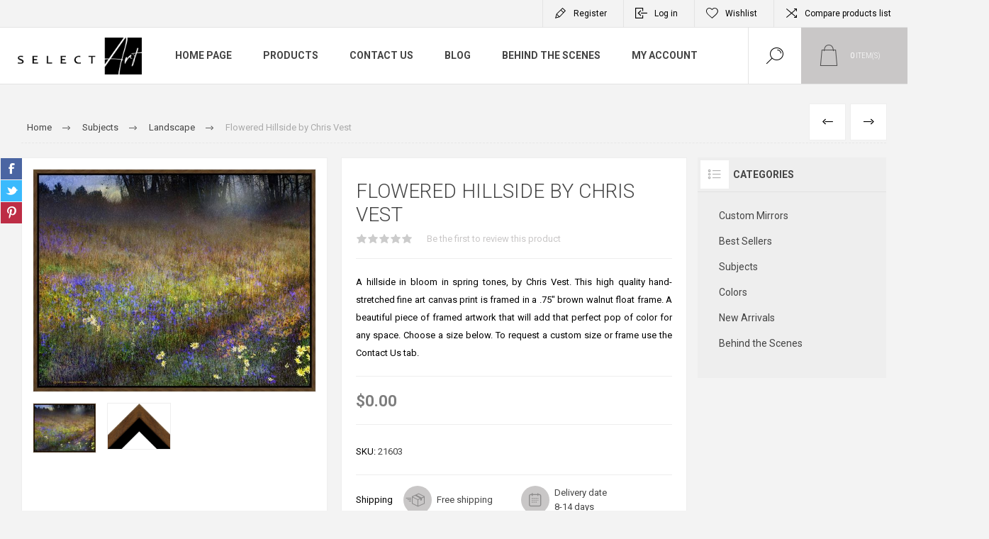

--- FILE ---
content_type: text/html; charset=utf-8
request_url: https://www.selectart.com/flowered_hillside_
body_size: 19334
content:
<!DOCTYPE html>
<html lang="en"  class="html-product-details-page">
<head>
    <title>Select Art. Flowered Hillside  by Chris Vest</title>
    <meta http-equiv="Content-type" content="text/html;charset=UTF-8" />
    <meta name="description" content="A hillside in bloom in spring tones, by Chris Vest. This high quality hand-stretched fine art canvas print is framed in a .75&quot; brown walnut float frame. A beautiful piece of framed artwork that will add that perfect pop of color for any space. Choose a size below. To request a custom size or frame use the Contact Us tab." />
    <meta name="keywords" content="" />
    <meta name="generator" content="nopCommerce" />
    <meta name="viewport" content="width=device-width, initial-scale=1.0, user-scalable=0, minimum-scale=1.0, maximum-scale=1.0" />
    <meta name="facebook-domain-verification" content="7pjxfhxpcejjgrni0tdkq9fnar11fs" />
    <meta name="google-site-verification" content="6kjleh26_Fu-Vqg25mMN9siIUjB-RnDe475bllaCT6g" />
    <link rel="preload" as="font" href="/Themes/Pacific/Content/fonts/pacific.woff" crossorigin>
    <link href="https://fonts.googleapis.com/css2?family=Roboto:wght@300;400;700&display=swap" rel="stylesheet">
    <meta property="og:type" content="product" />
<meta property="og:title" content="Flowered Hillside  by Chris Vest" />
<meta property="og:description" content="A hillside in bloom in spring tones, by Chris Vest. This high quality hand-stretched fine art canvas print is framed in a .75&quot; brown walnut float frame. A beautiful piece of framed artwork that will add that perfect pop of color for any space. Choose a size below. To request a custom size or frame use the Contact Us tab." />
<meta property="og:image" content="https://www.selectart.com/images/thumbs/000/0001210_flowered-hillside-by-chris-vest_675.jpeg" />
<meta property="og:image:url" content="https://www.selectart.com/images/thumbs/000/0001210_flowered-hillside-by-chris-vest_675.jpeg" />
<meta property="og:url" content="https://www.selectart.com/flowered_hillside_" />
<meta property="og:site_name" content="SelectArt" />
<meta property="twitter:card" content="summary" />
<meta property="twitter:site" content="SelectArt" />
<meta property="twitter:title" content="Flowered Hillside  by Chris Vest" />
<meta property="twitter:description" content="A hillside in bloom in spring tones, by Chris Vest. This high quality hand-stretched fine art canvas print is framed in a .75&quot; brown walnut float frame. A beautiful piece of framed artwork that will add that perfect pop of color for any space. Choose a size below. To request a custom size or frame use the Contact Us tab." />
<meta property="twitter:image" content="https://www.selectart.com/images/thumbs/000/0001210_flowered-hillside-by-chris-vest_675.jpeg" />
<meta property="twitter:url" content="https://www.selectart.com/flowered_hillside_" />

    


    

<style>

    .product-details-page .full-description {
        display: none;
    }
    .product-details-page .ui-tabs .full-description {
        display: block;
    }
    .product-details-page .tabhead-full-description {
        display: none;
    }
    


    .product-details-page .product-no-reviews,
    .product-details-page .product-review-links {
        display: none;
    }
    </style><script>
window.dataLayer = window.dataLayer || [];
dataLayer.push({
    'PageType':'ProductPage',
    'PageUrl':'https://www.selectart.com/flowered_hillside_',
    'UserType': 'Admin',
    'email': 'guest',
    'ProductID': '393',
    'ProductName': 'Flowered Hillside  by Chris Vest'
});


</script>
<!-- Google Tag Manager -->
<script>(function(w,d,s,l,i){w[l]=w[l]||[];w[l].push({'gtm.start':
new Date().getTime(),event:'gtm.js'});var f=d.getElementsByTagName(s)[0],
j=d.createElement(s),dl=l!='dataLayer'?'&l='+l:'';j.async=true;j.src=
'https://www.googletagmanager.com/gtm.js?id='+i+dl;f.parentNode.insertBefore(j,f);
})(window,document,'script','dataLayer','UA-221882498-1');</script>
<!-- End Google Tag Manager -->
<script>
    !function (f, b, e, v, n, t, s) {
        if (f.fbq) return; n = f.fbq = function () {
            n.callMethod ?
            n.callMethod.apply(n, arguments) : n.queue.push(arguments)
        }; if (!f._fbq) f._fbq = n;
        n.push = n; n.loaded = !0; n.version = '2.0'; n.queue = []; t = b.createElement(e); t.async = !0;
        t.src = v; s = b.getElementsByTagName(e)[0]; s.parentNode.insertBefore(t, s)
    }(window,
    document, 'script', '//connect.facebook.net/en_US/fbevents.js');

fbq('init', '1018232235490603');
fbq('track', 'PageView');
fbq('track', 'ViewContent', {
content_ids: ['21603'],
content_type: 'product',
});


</script>
<noscript>
    <img height="1" width="1" style="display:none"
    src="https://www.facebook.com/tr?id=1018232235490603&ev=PageView&noscript=1" />
</noscript>

<!--Global site tag (gtag.js) - AdWords: 00000000 -->
<script async src="https://www.googletagmanager.com/gtag/js?id=00000000"></script>
<script data-fixedscript="1">
  window.dataLayer = window.dataLayer || [];
  function gtag(){dataLayer.push(arguments);}
  gtag('js', new Date());
  gtag('config', '00000000');

gtag('event', 'view_item', {
'items': [
{
'id': '393',
'google_business_vertical': 'retail'
}
]
});


</script>
<script>
        var _gaq = _gaq || [];
_gaq.push(['_setAccount', '00000000']);
        _gaq.push(['_trackPageview']);
        

(function() {
var ga = document.createElement('script'); ga.type = 'text/javascript'; ga.async = true;
        ga.src = ('https:' == document.location.protocol ? 'https://ssl' : 'http://www') + '.google-analytics.com/ga.js';
        var s = document.getElementsByTagName('script')[0]; s.parentNode.insertBefore(ga, s);
        })();
</script>


<!-- Global site tag (gtag.js) - Google Analytics -->
<script async src="https://www.googletagmanager.com/gtag/js?id=UA-221882498-1"></script>
<script>
  window.dataLayer = window.dataLayer || [];
  function gtag(){dataLayer.push(arguments);}
  gtag('js', new Date());

  gtag('config', 'UA-221882498-1');
</script>

    



    <link href="/Themes/Pacific/Content/css/styles.css" rel="stylesheet" type="text/css" />
<link href="/Themes/Pacific/Content/css/footable.css" rel="stylesheet" type="text/css" />
<link href="/Themes/Pacific/Content/css/mobile.css" rel="stylesheet" type="text/css" />
<link href="/Themes/Pacific/Content/css/480.css" rel="stylesheet" type="text/css" />
<link href="/Themes/Pacific/Content/css/768.css" rel="stylesheet" type="text/css" />
<link href="/Themes/Pacific/Content/css/1260.css" rel="stylesheet" type="text/css" />
<link href="/Themes/Pacific/Content/css/1500.css" rel="stylesheet" type="text/css" />
<link href="/Themes/Pacific/Content/css/1800.css" rel="stylesheet" type="text/css" />
<link href="/Plugins/SevenSpikes.Core/Styles/slick-slider-1.6.0.css" rel="stylesheet" type="text/css" />
<link href="/Plugins/SevenSpikes.Core/Styles/perfect-scrollbar.min.css" rel="stylesheet" type="text/css" />
<link href="/Plugins/SevenSpikes.Nop.Plugins.PrevNextProduct/Themes/Pacific/Content/prevnextproduct.css" rel="stylesheet" type="text/css" />
<link href="/Plugins/SevenSpikes.Nop.Plugins.CloudZoom/Themes/Pacific/Content/cloud-zoom/CloudZoom.css" rel="stylesheet" type="text/css" />
<link href="/lib_npm/magnific-popup/magnific-popup.css" rel="stylesheet" type="text/css" />
<link href="/Plugins/SevenSpikes.Nop.Plugins.NopQuickTabs/Themes/Pacific/Content/QuickTabs.css" rel="stylesheet" type="text/css" />
<link href="/Plugins/SevenSpikes.Nop.Plugins.MegaMenu/Themes/Pacific/Content/MegaMenu.css" rel="stylesheet" type="text/css" />
<link href="/Plugins/SevenSpikes.Nop.Plugins.InstantSearch/Themes/Pacific/Content/InstantSearch.css" rel="stylesheet" type="text/css" />
<link href="/Plugins/SevenSpikes.Nop.Plugins.AjaxCart/Themes/Pacific/Content/ajaxCart.css" rel="stylesheet" type="text/css" />
<link href="/Plugins/SevenSpikes.Nop.Plugins.ProductRibbons/Styles/Ribbons.common.css" rel="stylesheet" type="text/css" />
<link href="/Plugins/SevenSpikes.Nop.Plugins.ProductRibbons/Themes/Pacific/Content/Ribbons.css" rel="stylesheet" type="text/css" />
<link href="/Plugins/SevenSpikes.Nop.Plugins.QuickView/Themes/Pacific/Content/QuickView.css" rel="stylesheet" type="text/css" />
<link href="/lib_npm/fine-uploader/fine-uploader/fine-uploader.min.css" rel="stylesheet" type="text/css" />
<link href="/Plugins/SevenSpikes.Nop.Plugins.NewsletterPopup/Themes/Pacific/Content/NewsletterPopup.css" rel="stylesheet" type="text/css" />
<link href="/Themes/Pacific/Content/css/theme.custom-1.css?v=81" rel="stylesheet" type="text/css" />

    
    
    
    
    
    
    <!--Powered by nopCommerce - https://www.nopCommerce.com-->
    <!-- Pinterest Tag -->
<script>
!function(e){if(!window.pintrk){window.pintrk = function () {
window.pintrk.queue.push(Array.prototype.slice.call(arguments))};var
  n=window.pintrk;n.queue=[],n.version="3.0";var
  t=document.createElement("script");t.async=!0,t.src=e;var
  r=document.getElementsByTagName("script")[0];
  r.parentNode.insertBefore(t,r)}}("https://s.pinimg.com/ct/core.js");
pintrk('load', '2614142359136', {em: 'social@selectart.com'});
pintrk('page');
</script>
<noscript>
<img height="1" width="1" style="display:none;" alt=""
  src="https://ct.pinterest.com/v3/?event=init&tid=2614142359136&pd[em]=social@selectart.com&noscript=1" />
</noscript>
<!-- end Pinterest Tag -->
</head>
<body class="product-details-page-body">
    
<!-- Google Tag Manager (noscript) -->
<noscript><iframe src="https://www.googletagmanager.com/ns.html?id=UA-221882498-1"
height="0" width="0" style="display:none;visibility:hidden"></iframe></noscript>
<!-- End Google Tag Manager (noscript) -->


<div class="ajax-loading-block-window" style="display: none">
</div>
<div id="dialog-notifications-success" title="Notification" style="display:none;">
</div>
<div id="dialog-notifications-error" title="Error" style="display:none;">
</div>
<div id="dialog-notifications-warning" title="Warning" style="display:none;">
</div>
<div id="bar-notification" class="bar-notification-container" data-close="Close">
</div>



<!--[if lte IE 8]>
    <div style="clear:both;height:59px;text-align:center;position:relative;">
        <a href="http://www.microsoft.com/windows/internet-explorer/default.aspx" target="_blank">
            <img src="/Themes/Pacific/Content/img/ie_warning.jpg" height="42" width="820" alt="You are using an outdated browser. For a faster, safer browsing experience, upgrade for free today." />
        </a>
    </div>
<![endif]-->


<div class="master-wrapper-page">
    <div class="header">
    
    <div class="responsive-strip">
        <div class="responsive-logo-wrapper">
            



<a href="/" class="logo">


<img alt="SelectArt" src="https://www.selectart.com/images/thumbs/000/0000518_SelectArt_transparent.png" /></a>
        </div>
    </div>
    <div class="header-upper">
        <div class="header-selectors-wrapper">
            
            
            
            
        </div>
        <div class="header-links-wrapper">
            <div class="header-links">
                



        <div class="hedar-links-item">
            <a href="/register?returnUrl=%2Fflowered_hillside_" class="ico-register">Register</a>
        </div>
    <div class="hedar-links-item">
        <a href="/login?returnUrl=%2Fflowered_hillside_" class="ico-login">Log in</a>
    </div>
    <div class="hedar-links-item">
        <a href="/wishlist" class="ico-wishlist">
            <span class="wishlist-label">Wishlist</span>

        </a>
    </div>
    <div class="hedar-links-item">
        <a href="/compareproducts" class="ico-compare">Compare products list</a>
    </div>



            </div>
        </div>
        
    </div>
    <div class="header-lower">
        <div class="header-logo">
            



<a href="/" class="logo">


<img alt="SelectArt" src="https://www.selectart.com/images/thumbs/000/0000518_SelectArt_transparent.png" /></a>
        </div>
        <div class="header-menu">
            <div class="menu-button">
                <div class="menu-open" title="Menu">
                    <span class="menu-icon-line"></span>
                    <span class="menu-icon-line"></span>
                    <span class="menu-icon-line"></span>
                </div>
                <div class="menu-close" title="Close"></div>
            </div>
            <div class="menu-header">
                



        <div class="hedar-links-item">
            <a href="/register?returnUrl=%2Fflowered_hillside_" class="ico-register">Register</a>
        </div>
    <div class="hedar-links-item">
        <a href="/login?returnUrl=%2Fflowered_hillside_" class="ico-login">Log in</a>
    </div>
    <div class="hedar-links-item">
        <a href="/wishlist" class="ico-wishlist">
            <span class="wishlist-label">Wishlist</span>

        </a>
    </div>
    <div class="hedar-links-item">
        <a href="/compareproducts" class="ico-compare">Compare products list</a>
    </div>



                
                
                
            </div>
            <div class="menu-body">



    <ul class="mega-menu"
        data-isRtlEnabled="false"
        data-enableClickForDropDown="false">


<li class=" ">

    <a href="/" class="" title="Home Page" ><span> Home Page</span></a>

</li>




<li class="has-sublist with-dropdown-in-grid">
        <span class="with-subcategories single-item-categories labelfornextplusbutton">Products</span>

        <div class="dropdown categories fullWidth boxes-4">
            <div class="row-wrapper">
                <div class="row"><div class="box">
                <div class="title">
                        <a href="/mirrors" title="Custom Mirrors"><span>Custom Mirrors</span></a>
                    </div>
                <div class="wrapper">
                    <div class="picture">
                        <a href="/mirrors" title="Show products in category Custom Mirrors">
                            <img class="lazy" alt="Picture for category Custom Mirrors" src="[data-uri]" data-original="https://www.selectart.com/images/thumbs/000/0000532_custom-mirrors_290.jpeg" />
                        </a>
                    </div>
                </div>
                </div><div class="box">
                <div class="title">
                        <a href="/best-sellers" title="Best Sellers"><span>Best Sellers</span></a>
                    </div>
                <div class="wrapper">
                    <div class="picture">
                        <a href="/best-sellers" title="Show products in category Best Sellers">
                            <img class="lazy" alt="Picture for category Best Sellers" src="[data-uri]" data-original="https://www.selectart.com/images/thumbs/000/0003753_best-sellers_290.jpeg" />
                        </a>
                    </div>
                </div>
                </div><div class="box">
                <div class="title">
                        <a href="/subjects" title="Subjects"><span>Subjects</span></a>
                    </div>
                <div class="wrapper">
                    <div class="picture">
                        <a href="/subjects" title="Show products in category Subjects">
                            <img class="lazy" alt="Picture for category Subjects" src="[data-uri]" data-original="https://www.selectart.com/images/thumbs/000/0003619_subjects_290.jpeg" />
                        </a>
                    </div>
                </div>
                </div><div class="box">
                <div class="title">
                        <a href="/colors" title="Colors"><span>Colors</span></a>
                    </div>
                <div class="wrapper">
                    <div class="picture">
                        <a href="/colors" title="Show products in category Colors">
                            <img class="lazy" alt="Picture for category Colors" src="[data-uri]" data-original="https://www.selectart.com/images/thumbs/000/0000517_colors_290.jpeg" />
                        </a>
                    </div>
                </div>
                </div></div><div class="row"><div class="box">
                <div class="title">
                        <a href="/new-arrivals" title="New Arrivals"><span>New Arrivals</span></a>
                    </div>
                <div class="wrapper">
                    <div class="picture">
                        <a href="/new-arrivals" title="Show products in category New Arrivals">
                            <img class="lazy" alt="Picture for category New Arrivals" src="[data-uri]" data-original="https://www.selectart.com/images/thumbs/000/0003789_new-arrivals_290.jpeg" />
                        </a>
                    </div>
                </div>
                </div><div class="box">
                <div class="title">
                        <a href="/behind-the-scene-2" title="Behind the Scenes"><span>Behind the Scenes</span></a>
                    </div>
                <div class="wrapper">
                    <div class="picture">
                        <a href="/behind-the-scene-2" title="Show products in category Behind the Scenes">
                            <img class="lazy" alt="Picture for category Behind the Scenes" src="[data-uri]" data-original="https://www.selectart.com/images/thumbs/000/0002048_behind-the-scenes_290.jpeg" />
                        </a>
                    </div>
                </div>
                </div><div class="empty-box"></div><div class="empty-box"></div></div>
            </div>

        </div>
</li>

<li class=" ">

    <a href="/contactus" class="" title="Contact Us" ><span> Contact Us</span></a>

</li>



<li class=" ">

    <a href="/blog" class="" title="Blog" ><span> Blog</span></a>

</li>



<li class=" ">

    <a href="/behind-the-scene-2" class="" title="Behind the Scenes" ><span> Behind the Scenes</span></a>

</li>



<li class=" ">

    <a href="/customer/info" class="" title="My Account" ><span> My Account</span></a>

</li>


        
    </ul>
    <div class="menu-title"><span>Menu</span></div>
    <ul class="mega-menu-responsive">


<li class=" ">

    <a href="/" class="" title="Home Page" ><span> Home Page</span></a>

</li>



<li class="has-sublist">

        <span class="with-subcategories single-item-categories labelfornextplusbutton">Products</span>

        <div class="plus-button"></div>
        <div class="sublist-wrap">
            <ul class="sublist">
                <li class="back-button">
                    <span>Back</span>
                </li>
                
        <li>
            <a class="lastLevelCategory" href="/mirrors" title="Custom Mirrors"><span>Custom Mirrors</span></a>
        </li>
        <li>
            <a class="lastLevelCategory" href="/best-sellers" title="Best Sellers"><span>Best Sellers</span></a>
        </li>
        <li>
            <a class="lastLevelCategory" href="/subjects" title="Subjects"><span>Subjects</span></a>
        </li>
        <li>
            <a class="lastLevelCategory" href="/colors" title="Colors"><span>Colors</span></a>
        </li>
        <li>
            <a class="lastLevelCategory" href="/new-arrivals" title="New Arrivals"><span>New Arrivals</span></a>
        </li>
        <li>
            <a class="lastLevelCategory" href="/behind-the-scene-2" title="Behind the Scenes"><span>Behind the Scenes</span></a>
        </li>

            </ul>
        </div>

</li>

<li class=" ">

    <a href="/contactus" class="" title="Contact Us" ><span> Contact Us</span></a>

</li>



<li class=" ">

    <a href="/blog" class="" title="Blog" ><span> Blog</span></a>

</li>



<li class=" ">

    <a href="/behind-the-scene-2" class="" title="Behind the Scenes" ><span> Behind the Scenes</span></a>

</li>



<li class=" ">

    <a href="/customer/info" class="" title="My Account" ><span> My Account</span></a>

</li>


        
    </ul>
            </div>
        </div>
        <div class="search-box store-search-box">
            <form method="get" id="small-search-box-form" action="/search">
        <input type="text" class="search-box-text" id="small-searchterms" autocomplete="off" name="q" placeholder="Search store" aria-label="Search store" />



<input type="hidden" class="instantSearchResourceElement"
       data-highlightFirstFoundElement="false"
       data-minKeywordLength="3"
       data-defaultProductSortOption="0"
       data-instantSearchUrl="/instantSearchFor"
       data-searchPageUrl="/search"
       data-searchInProductDescriptions="true"
       data-numberOfVisibleProducts="5"
       data-noResultsResourceText=" No data found."/>

        <button type="submit" class="button-1 search-box-button">Search</button>
            
</form>
            <div class="search-box-opener">Search</div>
        </div>
        <div class="header-flyout-cart">
            <div class="mobile-flyout-cart-toggle" title="Close">
                <span class="first"></span>
                <span class="second"></span>
            </div>
            
<div class="flyout-cart-wrapper" data-flyoutCartUrl="/PacificTheme/FlyoutShoppingCart">
    <div id="topcartlink" class="flyout-cart-link" title="Shopping cart">
        <a href="/cart" class="ico-cart no-items-in-cart">
            <span class="cart-qty-number-mobile">0</span>
            <span class="cart-qty-number-desktop"><strong>0</strong> item(s)</span>
            <span class="cart-qty sub-total"></span>
        </a>        
    </div>
    <div id="flyout-cart" class="flyout-cart">
        <div class="mini-shopping-cart">
            <div class="count no-items-in-cart">
You have no items in your shopping cart.            </div>
        </div>
    </div>
</div>
        </div>
    </div>
    
</div>
    
    <div class="overlayOffCanvas"></div>
    <div class="master-wrapper-content">
        



<div class="ajaxCartInfo" data-getAjaxCartButtonUrl="/NopAjaxCart/GetAjaxCartButtonsAjax"
     data-productPageAddToCartButtonSelector=".add-to-cart-button"
     data-productBoxAddToCartButtonSelector=".product-box-add-to-cart-button"
     data-productBoxProductItemElementSelector=".product-item"
     data-useNopNotification="False"
     data-nopNotificationCartResource="The product has been added to your &lt;a href=&quot;/cart&quot;&gt;shopping cart&lt;/a&gt;"
     data-nopNotificationWishlistResource="The product has been added to your &lt;a href=&quot;/wishlist&quot;&gt;wishlist&lt;/a&gt;"
     data-enableOnProductPage="True"
     data-enableOnCatalogPages="True"
     data-miniShoppingCartQuatityFormattingResource="({0})"
     data-miniWishlistQuatityFormattingResource="({0})"
     data-addToWishlistButtonSelector=".add-to-wishlist-button">
</div>

<input id="addProductVariantToCartUrl" name="addProductVariantToCartUrl" type="hidden" value="/AddProductFromProductDetailsPageToCartAjax" />
<input id="addProductToCartUrl" name="addProductToCartUrl" type="hidden" value="/AddProductToCartAjax" />
<input id="miniShoppingCartUrl" name="miniShoppingCartUrl" type="hidden" value="/MiniShoppingCart" />
<input id="flyoutShoppingCartUrl" name="flyoutShoppingCartUrl" type="hidden" value="/NopAjaxCartFlyoutShoppingCart" />
<input id="checkProductAttributesUrl" name="checkProductAttributesUrl" type="hidden" value="/CheckIfProductOrItsAssociatedProductsHasAttributes" />
<input id="getMiniProductDetailsViewUrl" name="getMiniProductDetailsViewUrl" type="hidden" value="/GetMiniProductDetailsView" />
<input id="flyoutShoppingCartPanelSelector" name="flyoutShoppingCartPanelSelector" type="hidden" value="#flyout-cart" />
<input id="shoppingCartMenuLinkSelector" name="shoppingCartMenuLinkSelector" type="hidden" value=".cart-qty-number-desktop strong, .cart-qty-number-mobile" />
<input id="wishlistMenuLinkSelector" name="wishlistMenuLinkSelector" type="hidden" value=".wishlist-qty" />





<div id="product-ribbon-info" data-productid="393"
     data-productboxselector=".product-item, .item-holder"
     data-productboxpicturecontainerselector=".picture, .item-picture"
     data-productpagepicturesparentcontainerselector=".product-essential"
     data-productpagebugpicturecontainerselector=".picture"
     data-retrieveproductribbonsurl="/RetrieveProductRibbons">
</div>


<div class="quickViewData" data-productselector=".product-item"
     data-productselectorchild=".buttons"
     data-retrievequickviewurl="/quickviewdata"
     data-quickviewbuttontext="Quick View"
     data-quickviewbuttontitle="Quick View"
     data-isquickviewpopupdraggable="False"
     data-enablequickviewpopupoverlay="True"
     data-accordionpanelsheightstyle="content"
     data-getquickviewbuttonroute="/getquickviewbutton">
</div>
        
<div id="color-squares-info"
     data-retrieve-color-squares-url="/PacificTheme/RetrieveColorSquares"
     data-product-attribute-change-url="/ShoppingCart/ProductDetails_AttributeChange"
     data-productbox-selector=".product-item"
     data-productbox-container-selector=".attribute-squares-wrapper"
     data-productbox-price-selector=".prices .actual-price">
</div>
        <div class="master-column-wrapper">
            


<div class="center-1">
    
    



<div class="page product-details-page product-page-layout-one">
    <div class="page-body">
        
        <div class="product-details-top">
                <div class="breadcrumb">
            <ul itemscope itemtype="http://schema.org/BreadcrumbList">
                
                <li>
                    <span>
                        <a href="/">
                            <span>Home</span>
                        </a>
                    </span>
                    <span class="delimiter">/</span>
                </li>
                    <li itemprop="itemListElement" itemscope itemtype="http://schema.org/ListItem">
                        <a href="/subjects" itemprop="item">
                            <span itemprop="name">Subjects</span>
                        </a>
                        <span class="delimiter">/</span>
                        <meta itemprop="position" content="1" />
                    </li>
                    <li itemprop="itemListElement" itemscope itemtype="http://schema.org/ListItem">
                        <a href="/landscape" itemprop="item">
                            <span itemprop="name">Landscape</span>
                        </a>
                        <span class="delimiter">/</span>
                        <meta itemprop="position" content="2" />
                    </li>
                
                <li itemprop="itemListElement" itemscope itemtype="http://schema.org/ListItem">
                    <strong class="current-item" itemprop="name">Flowered Hillside  by Chris Vest</strong>
                    <span itemprop="item" itemscope itemtype="http://schema.org/Thing" 
                          id="/flowered_hillside_">
                    </span>
                    <meta itemprop="position" content="3" />
                    
                </li>
            </ul>
    </div>

			<div class="prev-next-product">
        <div class="previous-product">
            <a href="/flower_field_on_the_bay" title="FLOWER FIELD ON THE BAY BY ..."><span class="previous-product-label">Previous</span><span class="previous-product-title">FLOWER FIELD ON THE BAY BY ...</span></a>
        </div>

        <div class="next-product">
            <a href="/flowered_meadow_" title="Flowered Meadow  by Chris V..."><span class="next-product-label">Next</span><span class="next-product-title">Flowered Meadow  by Chris V...</span></a>
        </div>
</div>
        </div>
        <form method="post" id="product-details-form" action="/flowered_hillside_">



<!--Microdata-->
<div  itemscope itemtype="http://schema.org/Product">
    <meta itemprop="name" content="Flowered Hillside  by Chris Vest"/>
    <meta itemprop="sku" content="21603"/>
    <meta itemprop="gtin" content=""/>
    <meta itemprop="mpn" content="SSOTB004/UMEC1915"/>
    <meta itemprop="description" content="A hillside in bloom in spring tones, by Chris Vest. This high quality hand-stretched fine art canvas print is framed in a .75&quot; brown walnut float frame. A beautiful piece of framed artwork that will add that perfect pop of color for any space. Choose a size below. To request a custom size or frame use the Contact Us tab."/>
    <meta itemprop="image" content="https://www.selectart.com/images/thumbs/000/0001210_flowered-hillside-by-chris-vest_675.jpeg"/>
    <div itemprop="offers" itemscope itemtype="http://schema.org/Offer">
        <meta itemprop="url" content="https://www.selectart.com/flowered_hillside_"/>
        <meta itemprop="price" content="228.00"/>
        <meta itemprop="priceCurrency" content="USD"/>
        <meta itemprop="priceValidUntil"/>
        <meta itemprop="availability" content="http://schema.org/InStock" />
    </div>
    <div itemprop="review" itemscope itemtype="http://schema.org/Review">
        <meta itemprop="author" content="ALL"/>
        <meta itemprop="url" content="/productreviews/393"/>
    </div>
</div>
            <div class="product-content-wrapper" data-productid="393">
                <div class="product-essential">
                    
                    <div class="equalizer-box">
                        <div class="gallery-wrapper equalize">



    <input type="hidden" class="cloudZoomAdjustPictureOnProductAttributeValueChange"
           data-productid="393"
           data-isintegratedbywidget="true" />
        <input type="hidden" class="cloudZoomEnableClickToZoom" />
    <div class="gallery sevenspikes-cloudzoom-gallery">
        
            <div class="picture-wrapper">
                <div class="picture" id="sevenspikes-cloud-zoom" data-zoomwindowelementid=""
                     data-selectoroftheparentelementofthecloudzoomwindow=""
                     data-defaultimagecontainerselector=".product-essential .gallery"
                     data-zoom-window-width="244"
                     data-zoom-window-height="257">
                    <a href="https://www.selectart.com/images/thumbs/000/0001210_flowered-hillside-by-chris-vest.jpeg" data-full-image-url="https://www.selectart.com/images/thumbs/000/0001210_flowered-hillside-by-chris-vest.jpeg" class="picture-link" id="zoom1">
                        <img src="https://www.selectart.com/images/thumbs/000/0001210_flowered-hillside-by-chris-vest_675.jpeg" alt="Picture of Flowered Hillside  by Chris Vest" class="cloudzoom" id="cloudZoomImage"
                             itemprop="image" data-cloudzoom="appendSelector: &#x27;.picture-wrapper&#x27;, zoomPosition: &#x27;inside&#x27;, zoomOffsetX: 0, captionPosition: &#x27;bottom&#x27;, tintOpacity: 0, zoomWidth: 244, zoomHeight: 257, easing: 3, touchStartDelay: true, zoomFlyOut: false, disableZoom: &#x27;auto&#x27;"
                              />
                    </a>
                </div>
            </div>
                <div class="picture-thumbs ">
                            <a class="cloudzoom-gallery thumb-item" data-full-image-url="https://www.selectart.com/images/thumbs/000/0001210_flowered-hillside-by-chris-vest.jpeg" data-cloudzoom="appendSelector: &#x27;.picture-wrapper&#x27;, zoomPosition: &#x27;inside&#x27;, zoomOffsetX: 0, captionPosition: &#x27;bottom&#x27;, tintOpacity: 0, zoomWidth: 244, zoomHeight: 257, useZoom: &#x27;.cloudzoom&#x27;, image: &#x27;https://www.selectart.com/images/thumbs/000/0001210_flowered-hillside-by-chris-vest_675.jpeg&#x27;, zoomImage: &#x27;https://www.selectart.com/images/thumbs/000/0001210_flowered-hillside-by-chris-vest.jpeg&#x27;, easing: 3, touchStartDelay: true, zoomFlyOut: false, disableZoom: &#x27;auto&#x27;"
                               >
                                <img class="cloud-zoom-gallery-img" src="https://www.selectart.com/images/thumbs/000/0001210_flowered-hillside-by-chris-vest_150.jpeg" alt="Picture of Flowered Hillside  by Chris Vest" />
                            </a>
                            <a class="cloudzoom-gallery thumb-item" data-full-image-url="https://www.selectart.com/images/thumbs/000/0001259_flowered-hillside-by-chris-vest.png" data-cloudzoom="appendSelector: &#x27;.picture-wrapper&#x27;, zoomPosition: &#x27;inside&#x27;, zoomOffsetX: 0, captionPosition: &#x27;bottom&#x27;, tintOpacity: 0, zoomWidth: 244, zoomHeight: 257, useZoom: &#x27;.cloudzoom&#x27;, image: &#x27;https://www.selectart.com/images/thumbs/000/0001259_flowered-hillside-by-chris-vest_675.png&#x27;, zoomImage: &#x27;https://www.selectart.com/images/thumbs/000/0001259_flowered-hillside-by-chris-vest.png&#x27;, easing: 3, touchStartDelay: true, zoomFlyOut: false, disableZoom: &#x27;auto&#x27;"
                               >
                                <img class="cloud-zoom-gallery-img" src="https://www.selectart.com/images/thumbs/000/0001259_flowered-hillside-by-chris-vest_150.png" alt="Picture of Flowered Hillside  by Chris Vest" />
                            </a>
                </div>
        
    </div>
                            



<div class="product-social-buttons">
    <ul class="product-social-sharing">
        <li>
            <!-- Facebook -->
            <a class="facebook" title="Share on Facebook" href="javascript:openShareWindow('http://www.facebook.com/sharer.php?u=https://www.selectart.com/flowered_hillside_')">Share on Facebook</a>
        </li>
        <li>
            <!-- Twitter -->
            <a class="twitter" title="Share on Twitter" href="javascript:openShareWindow('http://twitter.com/share?url=https://www.selectart.com/flowered_hillside_')">Share on Twitter</a>
        </li>
        <li>
            <!-- Pinterest -->
            <a class="pinterest" title="Share on Pinterest" href="javascript:void((function()%7Bvar%20e=document.createElement('script');e.setAttribute('type','text/javascript');e.setAttribute('charset','UTF-8');e.setAttribute('src','https://assets.pinterest.com/js/pinmarklet.js?r='+Math.random()*99999999);document.body.appendChild(e)%7D)());">Share on Pinterest</a>
        </li>
    </ul>

    <script>
        function openShareWindow(url) {
            var winWidth = 520;
            var winHeight = 400;
            var winTop = (screen.height / 2) - (winHeight / 2);
            var winLeft = (screen.width / 2) - (winWidth / 2);

            window.open(url, 'sharer', 'top=' + winTop + ',left=' + winLeft + ',toolbar=0,status=0,width=' + winWidth + ',height=' + winHeight);
        }
    </script>
</div>

                        </div>
                        <div class="overview-wrapper equalize">
                            <div class="overview">
								
                                
                                <div class="product-overview-top">
                                    <div class="product-name">
                                        <h1>
                                            Flowered Hillside  by Chris Vest
                                        </h1>
                                    </div>
                                    <!--product reviews-->
                                        <div class="product-reviews-overview">
        <div class="product-review-box">
            <div class="rating">
                <div style="width: 0%">
                </div>
            </div>
        </div>

            <div class="product-no-reviews">
                <a href="/productreviews/393">Be the first to review this product</a>
            </div>
    </div>

                                </div>
                                    <div class="short-description">
                                        A hillside in bloom in spring tones, by Chris Vest. This high quality hand-stretched fine art canvas print is framed in a .75" brown walnut float frame. A beautiful piece of framed artwork that will add that perfect pop of color for any space. Choose a size below. To request a custom size or frame use the Contact Us tab.
                                    </div>
                                <!--price-->
    <div class="prices">
            <div class="product-price">
                    <label for="price-value-393">Price:</label>
                <span  id="price-value-393" class="price-value-393" >
                    $0.00
                </span>
            </div>
                <div class="old-product-price" style="display:none;">
                    <label>Old price:</label>
                    <span>$228.00</span>
                </div>
    </div>
                                <!--SKU, MAN, GTIN, vendor-->
                                    <div class="overview-info-wrapper">
                                        
                                            <div class="sku" >
        <span class="label">SKU:</span>
        <span class="value" id="sku-393">21603</span>
    </div>

                                    </div>
                                <!--availability-->
                                

                                <!--delivery-->
                                    <div class="delivery">
        
        <label>Shipping</label>
            <div id="free-shipping-393" class="free-shipping">Free shipping</div>
            <div class="delivery-date">
                <span class="label">Delivery date</span>
                <span class="value">8-14 days</span>
            </div>
    </div>


                                <!--estimate shipping-->
                                


                                <!--attributes-->
    <div class="attributes">
            <div class="attribute" id="product_attribute_input_464">
                <div class="attribute-title">
                    <label class="text-prompt">
                        Choose a Size:
                    </label>
                </div>
                <div class="atribute-body">
                                <select data-attr="464" name="product_attribute_464" id="product_attribute_464" >
                                    <option value="0">Please select</option>
                                        <option data-attr-value="2107" selected="selected" value="2107">22x27 [&#x2B;$228.00]</option>
                                        <option data-attr-value="2108" value="2108">26x32 [&#x2B;$286.00]</option>
                                        <option data-attr-value="2109" value="2109">34x42 [&#x2B;$568.00]</option>
                                </select>
                                
                </div>
            </div>

        
    </div>
        
                                <!--gift card-->
                                <!--rental info-->
                                <div class="overview-buttons-wrapper">
                                    <!--wishlist, compare, email a friend-->
                                    <div class="overview-buttons">
                            			
    <div class="add-to-wishlist">
        <button type="button" id="add-to-wishlist-button-393" class="button-2 add-to-wishlist-button" title="Add to wishlist" data-productid="393" onclick="AjaxCart.addproducttocart_details('/addproducttocart/details/393/2', '#product-details-form');return false;">Add to wishlist</button>
    </div>
                                            <div class="compare-products">
        <button type="button" class="button-2 add-to-compare-list-button" title="Add to compare list" onclick="AjaxCart.addproducttocomparelist('/compareproducts/add/393');return false;">Add to compare list</button>
    </div>

                                            <div class="email-a-friend">
        <button type="button" class="button-2 email-a-friend-button" title="Email a friend" onclick="setLocation('/productemailafriend/393')">Email a friend</button>
    </div>

                                        <!--sample download-->
                                        
                            			
                                    </div>
                                    <!--add to cart-->
    <div class="add-to-cart">
            <div class="add-to-cart-panel">
                <label class="qty-label" for="addtocart_393_EnteredQuantity">Qty:</label>
                    <div class="add-to-cart-qty-wrapper">
						<input id="product_enteredQuantity_393" class="qty-input" type="text" aria-label="Enter a quantity" data-val="true" data-val-required="The Qty field is required." name="addtocart_393.EnteredQuantity" value="1" />
                        <span class="plus">+</span>
                        <span class="minus">-</span>
                    </div>
                    
                    <button type="button" id="add-to-cart-button-393" class="button-1 add-to-cart-button" data-productid="393" onclick="AjaxCart.addproducttocart_details('/addproducttocart/details/393/1', '#product-details-form');return false;">
                        <span>Add to cart</span>
                    </button>
            </div>
        
    </div>
                                        <div id="js_credit" style="padding-top:60px;"></div>
                                       <script>
                                            //$(document).ready(function() {
                                            var d1 = document.getElementById('js_credit');
                                            
                                            var js_credit_div = "<div data-pp-message  style.layout='flex' data-pp-placement='product' ";
                                                js_credit_div = js_credit_div + " data-pp-amount='" + thisPP_Price + "'' >";
                                                d1.insertAdjacentHTML('beforeend', js_credit_div);
                                                //alert(js_credit_div)
                                                //$('#js_credit').append(js_credit_div);
                                            //alert(thisPP_Price);
                                            //});
                                        </script>
                                </div>
                        		
                            </div>
                        </div>
                    </div>

    

    <div id="quickTabs" class="productTabs "
         data-ajaxEnabled="false"
         data-productReviewsAddNewUrl="/ProductTab/ProductReviewsTabAddNew/393"
         data-productContactUsUrl="/ProductTab/ProductContactUsTabAddNew/393"
         data-couldNotLoadTabErrorMessage="Couldn&#x27;t load this tab.">
        
<div class="productTabs-header">
    <ul>
            <li>
                <a href="#quickTab-description">Overview</a>
            </li>
            <li>
                <a href="#quickTab-reviews">Reviews</a>
            </li>
            <li>
                <a href="#quickTab-contact_us">Contact Us</a>
            </li>
    </ul>
</div>
<div class="productTabs-body">
        <div id="quickTab-description">
            <div class="full-description">
    <p><strong>Want a larger or smaller size? We can customize for you. Let us know in the Contact Us tab above.</strong></p><ul>
<li>Set in a brown walnut float frame</li>
<li>Fade-resistant giclee canvas and inks</li>
<li>Solid wood stretcher bars</li>
<li>Ready to hang hardware included</li>
<li>Hand crafted in the USA</li>
</ul>
</div>
        </div>
        <div id="quickTab-reviews">
            <div id="updateTargetId" class="product-reviews-page">
        <div class="write-review" id="review-form">
            <div class="title">
                <strong>Write your own review</strong>
            </div>
            <div class="message-error validation-summary-errors"><ul><li>Only registered users can write reviews</li>
</ul></div>
            <div class="fieldset">
                <div class="form-fields">
                    <div class="inputs">
                        <label for="AddProductReview_Title">Review title:</label>
                        <input class="review-title" type="text" id="AddProductReview_Title" name="AddProductReview.Title" value="" disabled="disabled" />
                        <span class="required">*</span>
                        <span class="field-validation-valid" data-valmsg-for="AddProductReview.Title" data-valmsg-replace="true"></span>
                    </div>
                    <div class="inputs">
                        <label for="AddProductReview_ReviewText">Review text:</label>
                        <textarea class="review-text" id="AddProductReview_ReviewText" name="AddProductReview.ReviewText" disabled="disabled">
</textarea>
                        <span class="required">*</span>
                        <span class="field-validation-valid" data-valmsg-for="AddProductReview.ReviewText" data-valmsg-replace="true"></span>
                    </div>
                    <div class="review-rating">
                        <label for="AddProductReview_Rating">Rating:</label>
                        <ul>
                            <li class="label first">Bad</li>
                            <li class="rating-options">
                                <input value="1" value="1" type="radio" type="radio" id="addproductrating_1" aria-label="Bad" data-val="true" data-val-required="The Rating field is required." name="AddProductReview.Rating" />
                                <label class="vote-star" for="addproductrating_1">Rating 1</label>

                                <input value="2" value="2" type="radio" type="radio" id="addproductrating_2" aria-label="Not good" name="AddProductReview.Rating" />
                                <label class="vote-star" for="addproductrating_2">Rating 2</label>

                                <input value="3" value="3" type="radio" type="radio" id="addproductrating_3" aria-label="Neutral" name="AddProductReview.Rating" />
                                <label class="vote-star" for="addproductrating_3">Rating 3</label>

                                <input value="4" value="4" type="radio" type="radio" id="addproductrating_4" aria-label="Good" name="AddProductReview.Rating" />
                                <label class="vote-star" for="addproductrating_4">Rating 4</label>

                                <input value="5" value="5" type="radio" type="radio" id="addproductrating_5" aria-label="Excellent" checked="checked" name="AddProductReview.Rating" />
                                <label class="vote-star" for="addproductrating_5">Rating 5</label>
                            </li>
                            <li class="label last">Excellent</li>
                        </ul>
                    </div>
                </div>
            </div>
            <div class="buttons">
                    <button type="button" id="add-review" disabled="disabled" name="add-review" class="button-1 write-product-review-button" value="Submit review">Submit review</button>
            </div>
        </div>
</div>

        </div>
        <div id="quickTab-contact_us">
            

<div id="contact-us-tab" class="contact-page write-review">
    <div class="form-fields">
        <div class="inputs">
            <label for="FullName">Your name</label>
            <input placeholder="Enter your name." class="contact_tab_fullname review-title" type="text" data-val="true" data-val-required="Enter your name" id="FullName" name="FullName" value="" />
            <span class="required">*</span>
            <span class="field-validation-valid" data-valmsg-for="FullName" data-valmsg-replace="true"></span>
        </div>
        <div class="inputs">
            <label for="Email">Your email</label>
            <input placeholder="Enter your email address." class="contact_tab_email review-title" type="email" data-val="true" data-val-email="Wrong email" data-val-required="Enter email" id="Email" name="Email" value="" />
            <span class="required">*</span>
            <span class="field-validation-valid" data-valmsg-for="Email" data-valmsg-replace="true"></span>
        </div>
        <div class="inputs">
            <label for="Enquiry">Inquiry</label>
            <textarea placeholder="Enter your inquiry." class="contact_tab_enquiry review-text" data-val="true" data-val-required="Enter inquiry" id="Enquiry" name="Enquiry">
</textarea>
            <span class="required">*</span>
            <span class="field-validation-valid" data-valmsg-for="Enquiry" data-valmsg-replace="true"></span>
        </div>

            <div class="captcha-box"><script>var onloadCallbackcaptcha_631732872 = function() {grecaptcha.render('captcha_631732872', {'sitekey' : '6LegnmofAAAAAFNDv1X69nqJNR-Ovd5kS2KEEaeL', 'theme' : 'light' });};</script><div id="captcha_631732872"></div><script async="" defer="" src="https://www.google.com/recaptcha/api.js?onload=onloadCallbackcaptcha_631732872&amp;render=explicit&amp;hl=en"></script></div>
    </div>
    <div class="buttons">
        <button type="button" id="send-contact-us-form" name="send-email" class="button-1 contact-us-button" >Submit</button>
    </div>
</div>
        </div>
</div>
    </div>
                        <div class="product-collateral">
                                <div class="full-description">
                                    <p><strong>Want a larger or smaller size? We can customize for you. Let us know in the Contact Us tab above.</strong></p><ul>
<li>Set in a brown walnut float frame</li>
<li>Fade-resistant giclee canvas and inks</li>
<li>Solid wood stretcher bars</li>
<li>Ready to hang hardware included</li>
<li>Hand crafted in the USA</li>
</ul>
                                </div>
                            


                                <div class="product-tags-box">
        <div class="title">
            <strong>Product tags</strong>
        </div>
        <div class="product-tags-list">
            <ul>
                    <li class="tag">
                        <a href="/pasture" class="producttag">
                            pasture</a> <span>(120)</span></li>
                    <li class="separator">,</li>
                    <li class="tag">
                        <a href="/trees" class="producttag">
                            trees</a> <span>(80)</span></li>
                    <li class="separator">,</li>
                    <li class="tag">
                        <a href="/flower" class="producttag">
                            flower</a> <span>(174)</span></li>
                    <li class="separator">,</li>
                    <li class="tag">
                        <a href="/petal" class="producttag">
                            petal</a> <span>(34)</span></li>
                    <li class="separator">,</li>
                    <li class="tag">
                        <a href="/bloom" class="producttag">
                            bloom</a> <span>(72)</span></li>
                    <li class="separator">,</li>
                    <li class="tag">
                        <a href="/yellow-2" class="producttag">
                            yellow</a> <span>(70)</span></li>
                    <li class="separator">,</li>
                    <li class="tag">
                        <a href="/fog" class="producttag">
                            fog</a> <span>(38)</span></li>
                    <li class="separator">,</li>
                    <li class="tag">
                        <a href="/road" class="producttag">
                            road</a> <span>(26)</span></li>
                    <li class="separator">,</li>
                    <li class="tag">
                        <a href="/wildflower" class="producttag">
                            wildflower</a> <span>(69)</span></li>
                    <li class="separator">,</li>
                    <li class="tag">
                        <a href="/hillside" class="producttag">
                            hillside</a> <span>(4)</span></li>
            </ul>
        </div>
    </div>

                        </div>
                </div>
                <div class="product-page-grids side-grids">
                    
                    
                            <div class="block block-category-navigation">
                                <div class="title">
                                    <strong>Categories</strong>
                                </div>
                                

    <div id="CategoryNavigationList" class="listbox">
        <ul class="list">
        <li class="inactive">
            <a href="/mirrors">Custom Mirrors
            </a>
        </li>
        <li class="inactive">
            <a href="/best-sellers">Best Sellers
            </a>
        </li>
        <li class="active">
            <a href="/subjects">Subjects
            </a>
                        <ul class="sublist">
        <li class="inactive">
            <a href="/abstracts">Abstract
            </a>
        </li>
        <li class="inactive">
            <a href="/americana">Americana
            </a>
        </li>
        <li class="inactive">
            <a href="/animals-nature">Animals
            </a>
        </li>
        <li class="inactive">
            <a href="/architecture">Architecture
            </a>
        </li>
        <li class="inactive">
            <a href="/black-white">Black &amp; White
            </a>
        </li>
        <li class="inactive">
            <a href="/botanical">Botanical
            </a>
        </li>
        <li class="inactive">
            <a href="/classics">Classics
            </a>
        </li>
        <li class="inactive">
            <a href="/cityscape">Cityscape
            </a>
        </li>
        <li class="inactive">
            <a href="/coastal">Coastal
            </a>
        </li>
        <li class="inactive">
            <a href="/contemporary">Contemporary
            </a>
        </li>
        <li class="inactive">
            <a href="/cultural">Cultural
            </a>
        </li>
        <li class="inactive">
            <a href="/decorative">Decorative
            </a>
        </li>
        <li class="inactive">
            <a href="/figurative">Figurative
            </a>
        </li>
        <li class="inactive">
            <a href="/floral">Floral
            </a>
        </li>
        <li class="inactive">
            <a href="/horses">Horses
            </a>
        </li>
        <li class="inactive">
            <a href="/kitchen">Kitchen
            </a>
        </li>
        <li class="active last">
            <a href="/landscape">Landscape
            </a>
        </li>
        <li class="inactive">
            <a href="/leisuresports">Leisure/Sports
            </a>
        </li>
        <li class="inactive">
            <a href="/lodge">Lodge
            </a>
        </li>
        <li class="inactive">
            <a href="/maps">Maps
            </a>
        </li>
        <li class="inactive">
            <a href="/native-american">Native American
            </a>
        </li>
        <li class="inactive">
            <a href="/photography">Photography
            </a>
        </li>
        <li class="inactive">
            <a href="/posters">Posters
            </a>
        </li>
        <li class="inactive">
            <a href="/rustic">Rustic
            </a>
        </li>
        <li class="inactive">
            <a href="/still-life">Still Life
            </a>
        </li>
        <li class="inactive">
            <a href="/texas-3">Texas
            </a>
        </li>
        <li class="inactive">
            <a href="/transportation">Transportation &amp; Travel
            </a>
        </li>
        <li class="inactive">
            <a href="/vintage">Vintage
            </a>
        </li>
        <li class="inactive">
            <a href="/western">Western
            </a>
        </li>
        <li class="inactive">
            <a href="/wildlife">Wildlife
            </a>
        </li>
                        </ul>
        </li>
        <li class="inactive">
            <a href="/colors">Colors
            </a>
        </li>
        <li class="inactive">
            <a href="/new-arrivals">New Arrivals
            </a>
        </li>
        <li class="inactive">
            <a href="/behind-the-scene-2">Behind the Scenes
            </a>
        </li>
        </ul>
    </div>

                            </div>
                </div>
            </div>
        <input name="__RequestVerificationToken" type="hidden" value="CfDJ8BZrQj7IOjJKi2OtqcaEuZ-TRAoUdfYpWB-q81rCuR6JHruatbdj8JjtYKMrQHf_7A_kDk1gxVWCRGj5Jyk3P8VVxkNKm1wB3rnUds-bmlgXlWq4XuSdV_rDQmDTMBARDY0Gxpoed_vtfw4d9X66J8E" /></form>
        
    </div>
</div>

    
</div>

        </div>
        
    </div>
    

<div class="footer">
    <div class="footer-upper">
        <div class="footer-blocks-wrapper center">
            <div class="footer-block-center">
                <div class="newsletter">
    <div class="title">
        <strong>Newsletter</strong>
    </div>
    <div class="newsletter-subscribe" id="newsletter-subscribe-block">
        <div class="newsletter-email">
            <input id="newsletter-email" class="newsletter-subscribe-text" placeholder="Enter your email here..." aria-label="Sign up for our newsletter" type="email" name="NewsletterEmail" value="" />
            <button type="button" id="newsletter-subscribe-button" class="button-1 newsletter-subscribe-button">
                <span>Subscribe</span>
            </button>
        </div>
        <div class="newsletter-validation">
            <span id="subscribe-loading-progress" style="display: none;" class="please-wait">Wait...</span>
            <span class="field-validation-valid" data-valmsg-for="NewsletterEmail" data-valmsg-replace="true"></span>
        </div>
    </div>
    <div class="newsletter-result" id="newsletter-result-block"></div>
    
</div>
                



<ul class="social-sharing">
        <li><a target="_blank" class="twitter" href="https://twitter.com/SelectArt1972" rel="noopener noreferrer"></a></li>
        <li><a target="_blank" class="pinterest" href="https://www.pinterest.com/SelectArt1972/" rel="noopener noreferrer"></a></li>
        <li><a target="_blank" class="instagram" href="https://www.instagram.com/selectart2022/" rel="noopener noreferrer"></a></li>
        <li><a target="_blank" class="rss" href="/news/rss/1"></a></li>
</ul>
            </div>
        </div>
        <div class="footer-blocks-wrapper left">
            <!--<div class="footer-block contact">
                <div class="title">
                    <strong>Contact Info</strong>
                </div>
                <ul class="list footer-collapse">
                    <li class="phone">
                        <span>-</span>
                    </li>
                    <li class="work-time">
                        <span>Mon--Fri 10:00 - 19:00</span>
                    </li>
                    <li class="e-mail">
                        <span>info@selectart.com</span>
                    </li>
                    <li class="address-city">
                        <span>Simonton, Texas 77441</span>
                    </li>
                    <li class="address-street">
                        <span>Simonton, TX 77441</span>
                    </li>
                </ul>
            </div>-->
            <div class="footer-block information">
                <div class="title">
                    <strong>Information</strong>
                </div>
                <ul class="list footer-collapse">                    
                        <li><a href="/sitemap">Sitemap</a></li>
                        <li><a href="/shipping-returns">Shipping &amp; returns</a></li>
                        <li><a href="/behind-the-scene">Behind the Scene</a></li>
                        <li><a href="/privacy-notice">Privacy and Security notice</a></li>
                        <li><a href="/conditions-of-use">Conditions of Use</a></li>
                        <li><a href="/about-us">About us</a></li>
                </ul>
            </div>
        </div>
        <div class="footer-blocks-wrapper right">
            <div class="footer-block service">
                <div class="title">
                    <strong>Customer Service</strong>
                </div>
                <ul class="list footer-collapse">
	                    <li><a href="/search">Search</a> </li>
	                    <li><a href="/news">News</a></li>
	                    <li><a href="/blog">Blog</a></li>
                        <li><a href="/recentlyviewedproducts">Recently viewed products</a></li>
	                    <li><a href="/compareproducts">Compare products list</a></li>
	                    <li><a href="/newproducts">New products</a></li>
                </ul>
            </div>
            <div class="footer-block account">
                <div class="title">
                    <strong>My Account</strong>
                </div>
                <ul class="list footer-collapse">
	                    <li><a href="/customer/info">My account</a></li>
	                    <li><a href="/order/history">Orders</a></li>
	                    <li><a href="/customer/addresses">Addresses</a></li>
	                    <li><a href="/cart">Shopping cart</a></li>
	                    <li><a href="/wishlist">Wishlist</a></li>
                </ul>
            </div> 
        </div>     
    </div>
    <div class="footer-lower">
        <div class="footer-lower-left">
                <div class="footer-powered-by">
                    Powered by <a href="https://www.nopcommerce.com/">nopCommerce</a>
                </div>
                <div class="footer-designed-by">
                    Designed by <a href="https://www.nop-templates.com/" target="_blank">Nop-Templates.com</a>
                </div>
        </div>
        <div class="footer-lower-right">
            <div class="footer-disclaimer">
                Copyright &copy; 2026 SelectArt. All rights reserved.
            </div>
            </div>
        
    </div>
    
</div>
</div>



<div class="newsletter-subscribe-popup-overlay"
     data-newsLetterSubscribeUrl="/subscribenewsletter"
     data-newsLetterLogNewsletterGdprConsentUrl="/NewsletterPopup/LogNewsletterGdprConsent"
     data-showPopupDelay="20000"
     data-allowToUnsubscribe="False"
     data-popupOpenerSelector="#newsletter-subscribe-button">
    <div class="newsletter-subscribe-popup " style="background-image: url(https://www.selectart.com/images/thumbs/000/0002342_background.jpeg);">
        <h3 class="newsletter-subscribe-popup-title">
            <span>Enjoy 20% Off  When You Sign Up Now</span>
        </h3>
        <div class="newsletter-subscribe-description-wrapper">
            <p class="newsletter-subscribe-popup-description">After subscribing, you will receive an email with your discount code. Use as many times as you would like and share with friends and family.</p>
        </div>

        <form>
            <div class="newsletter-subscribe newsletter-subscribe-block">
                <div class="newsletter-email">
                    <input type="email" id="newsletter-email-newsletter-plugin" class="newsletter-subscribe-text" placeholder="Enter your email here..." aria-label="Sign up for our newsletter" />
                    <button type="button" class="button-1 newsletter-subscribe-button"><span>Subscribe</span></button>
                </div> 
                <style type="text/css">
                    .consent-error {
                        text-align: center;
                        color: red;
                        font-size: 14px;
                        margin: 10px 0;
                        display: none;
                    }
                </style>
                <div class="consent-error">Please check the GDPR consent checkbox before continuing</div>
                <div class="newsletter-validation">
                    <span style="display: none;" class="subscribe-loading-progress please-wait">Wait...</span>
                    <span class="field-validation-valid" data-valmsg-for="newsletter-email-newsletter-plugin" data-valmsg-replace="true"></span>
                </div>
                <div class="newsletter-result newsletter-result-block"></div>
            </div>
        </form>

        <div class="newspetter-popup-inputs">

            <div class="newsletter-subscribe-checkbox-content">
                <input class="newsletter-subscribe-popup-checkbox" type="checkbox" id="newsletter_do-not-show-newsletter-plugin"  />
                <label for="newsletter_do-not-show-newsletter-plugin">Do not show this popup again</label>
            </div>
        </div>
        <a class="close-popup" href="#">Close</a>
    </div>
</div><!-- Global site tag (gtag.js) - Google Analytics -->
<script async src="https://www.googletagmanager.com/gtag/js?id=UA-221882498-1">
</script>
<script>
  window.dataLayer = window.dataLayer || [];
  function gtag(){dataLayer.push(arguments);}
  gtag('js', new Date());

  gtag('config', 'UA-221882498-1');
</script>


    
    <script src="/lib_npm/jquery/jquery.min.js"></script>
<script src="/lib_npm/jquery-validation/jquery.validate.min.js"></script>
<script src="/lib_npm/jquery-validation-unobtrusive/jquery.validate.unobtrusive.min.js"></script>
<script src="/lib_npm/jquery-ui-dist/jquery-ui.min.js"></script>
<script src="/lib_npm/jquery-migrate/jquery-migrate.min.js"></script>
<script src="/js/public.common.js"></script>
<script src="/js/public.ajaxcart.js"></script>
<script src="/js/public.countryselect.js"></script>
<script src="/lib/kendo/2020.1.406/js/kendo.core.min.js"></script>
<script src="/lib/kendo/2020.1.406/js/kendo.userevents.min.js"></script>
<script src="/lib/kendo/2020.1.406/js/kendo.draganddrop.min.js"></script>
<script src="/lib/kendo/2020.1.406/js/kendo.popup.min.js"></script>
<script src="/lib/kendo/2020.1.406/js/kendo.window.min.js"></script>
<script src="/Plugins/SevenSpikes.Nop.Plugins.InstantSearch/Scripts/InstantSearch.min.js"></script>
<script src="/lib/kendo/2020.1.406/js/kendo.data.min.js"></script>
<script src="/lib/kendo/2020.1.406/js/kendo.list.min.js"></script>
<script src="/lib/kendo/2020.1.406/js/kendo.autocomplete.min.js"></script>
<script src="/lib/kendo/2020.1.406/js/kendo.fx.min.js"></script>
<script src="https://www.paypal.com/sdk/js?client-id=Abw4K8f7EY0gDtiswInqLzcJ_oug-YFk4uNF76tMwKpOLG1MsKo6bn2dRSrUU5l2b46n-M2rZKocNtbD&components=messages"></script>
<script src="/Plugins/SevenSpikes.Core/Scripts/cloudzoom.core.min.js"></script>
<script src="/Plugins/SevenSpikes.Nop.Plugins.CloudZoom/Scripts/CloudZoom.min.js"></script>
<script src="/lib_npm/magnific-popup/jquery.magnific-popup.min.js"></script>
<script src="/Plugins/SevenSpikes.Nop.Plugins.NopQuickTabs/Scripts/ProductTabs.min.js"></script>
<script src="/Plugins/SevenSpikes.Core/Scripts/perfect-scrollbar.min.js"></script>
<script src="/Plugins/SevenSpikes.Core/Scripts/sevenspikes.core.min.js"></script>
<script src="/Plugins/SevenSpikes.Nop.Plugins.MegaMenu/Scripts/MegaMenu.min.js"></script>
<script src="/Plugins/SevenSpikes.Core/Scripts/jquery.json-2.4.min.js"></script>
<script src="/Plugins/SevenSpikes.Nop.Plugins.AjaxCart/Scripts/AjaxCart.min.js"></script>
<script src="/Plugins/SevenSpikes.Nop.Plugins.ProductRibbons/Scripts/ProductRibbons.min.js"></script>
<script src="/lib_npm/fine-uploader/jquery.fine-uploader/jquery.fine-uploader.min.js"></script>
<script src="/Plugins/SevenSpikes.Nop.Plugins.QuickView/Scripts/QuickView.min.js"></script>
<script src="/Plugins/SevenSpikes.Core/Scripts/color-squares.min.js"></script>
<script src="/Plugins/SevenSpikes.Core/Scripts/cookiehelper.min.js"></script>
<script src="/Plugins/SevenSpikes.Nop.Plugins.NewsletterPopup/Scripts/NewsletterPopup.min.js"></script>
<script src="/Plugins/SevenSpikes.Core/Scripts/slick-slider-1.6.0.min.js"></script>
<script src="/Plugins/SevenSpikes.Core/Scripts/sevenspikes.theme.min.js"></script>
<script src="/Themes/Pacific/Content/scripts/pacific.js"></script>

    <script>
            $(document).on("product_attributes_changed", function (data) {
                if (data.changedData.isFreeShipping) {
                    $("#free-shipping-"+data.changedData.productId).removeClass("invisible");
                } else {
                    $("#free-shipping-"+data.changedData.productId).addClass("invisible");
                }
            });
        </script>
<script>
                                    $(document).ready(function() {
                                        showHideDropdownQuantity("product_attribute_464");
                                    });
                                </script>
<script>
            function showHideDropdownQuantity(id) {
                $('select[name=' + id + '] > option').each(function () {
                    $('#' + id + '_' + this.value + '_qty_box').hide();
                });
                $('#' + id + '_' + $('select[name=' + id + '] > option:selected').val() + '_qty_box').css('display', 'inline-block');
            };

            function showHideRadioQuantity(id) {
                $('input[name=' + id + ']:radio').each(function () {
                    $('#' + $(this).attr('id') + '_qty_box').hide();
                });
                $('#' + id + '_' + $('input[name=' + id + ']:radio:checked').val() + '_qty_box').css('display', 'inline-block');
            };

            function showHideCheckboxQuantity(id) {
                if ($('#' + id).is(':checked'))
                    $('#' + id + '_qty_box').css('display', 'inline-block');
                else
                    $('#' + id + '_qty_box').hide();
            };
        </script>
<script>
            function attribute_change_handler_393() {
                $.ajax({
                    cache: false,
                    url: "/shoppingcart/productdetails_attributechange?productId=393&validateAttributeConditions=False&loadPicture=True",
                    data: $('#product-details-form').serialize(),
                    type: "POST",
                    success: function (data, textStatus, jqXHR) {
                        if (data.price) {
                            $('.price-value-393').text(data.price);
                        }
                        if (data.basepricepangv) {
                            $('#base-price-pangv-393').text(data.basepricepangv);
                        } else {
                            $('#base-price-pangv-393').hide();
                        }
                        if (data.sku) {
                            $('#sku-393').text(data.sku).parent(".sku").show();
                        } else {
                            $('#sku-393').parent(".sku").hide();
                        }
                        if (data.mpn) {
                            $('#mpn-393').text(data.mpn).parent(".manufacturer-part-number").show();
                        } else {
                            $('#mpn-393').parent(".manufacturer-part-number").hide();
                        }
                        if (data.gtin) {
                            $('#gtin-393').text(data.gtin).parent(".gtin").show();
                        } else {
                            $('#gtin-393').parent(".gtin").hide();
                        }
                        if (data.stockAvailability) {
                            $('#stock-availability-value-393').text(data.stockAvailability);
                        }
                        if (data.enabledattributemappingids) {
                            for (var i = 0; i < data.enabledattributemappingids.length; i++) {
                                $('#product_attribute_label_' + data.enabledattributemappingids[i]).show();
                                $('#product_attribute_input_' + data.enabledattributemappingids[i]).show();
                            }
                        }
                        if (data.disabledattributemappingids) {
                            for (var i = 0; i < data.disabledattributemappingids.length; i++) {
                                $('#product_attribute_label_' + data.disabledattributemappingids[i]).hide();
                                $('#product_attribute_input_' + data.disabledattributemappingids[i]).hide();
                            }
                        }
                        if (data.pictureDefaultSizeUrl) {
                            $('#main-product-img-393').attr("src", data.pictureDefaultSizeUrl);
                        }
                        if (data.pictureFullSizeUrl) {
                            $('#main-product-img-lightbox-anchor-393').attr("href", data.pictureFullSizeUrl);
                        }
                        if (data.message) {
                            alert(data.message);
                        }
                        $(document).trigger({ type: "product_attributes_changed", changedData: data });
                    }
                });
            }
            $(document).ready(function() {
                attribute_change_handler_393();
                $('#product_attribute_464').on('change', function(){attribute_change_handler_393();});

            });
        </script>
<script>
                        //when a customer clicks 'Enter' button we submit the "add to cart" button (if visible)
                        $(document).ready(function() {
                            $("#addtocart_393_EnteredQuantity").on("keydown", function(event) {
                                if (event.keyCode == 13) {
                                    $("#add-to-cart-button-393").trigger("click");
                                    return false;
                                }
                            });

                            $("#product_enteredQuantity_393").on("input propertychange paste", function () {
                                var data = {
                                    productId: 393,
                                    quantity: $('#product_enteredQuantity_393').val()
                                };
                                $(document).trigger({ type: "product_quantity_changed", changedData: data });
                            });
                        });
                    </script>
<script id="instantSearchItemTemplate" type="text/x-kendo-template">
    <div class="instant-search-item" data-url="${ data.CustomProperties.Url }">
        <a class="iOS-temp" href="${ data.CustomProperties.Url }">
            <div class="img-block">
                <img src="${ data.DefaultPictureModel.ImageUrl }" alt="${ data.Name }" title="${ data.Name }" style="border: none">
            </div>
            <div class="detail">
                <div class="title">${ data.Name }</div>
                <div class="price"># var price = ""; if (data.ProductPrice.Price) { price = data.ProductPrice.Price } # #= price #</div>           
            </div>
        </a>
    </div>
</script>
<script>
                $("#small-search-box-form").on("submit", function(event) {
                    if ($("#small-searchterms").val() == "") {
                        alert('Please enter some search keyword');
                        $("#small-searchterms").focus();
                        event.preventDefault();
                    }
                });
            </script>
<script>
        var localized_data = {
            AjaxCartFailure: "Failed to add the product. Please refresh the page and try one more time."
        };
        AjaxCart.init(false, '.header-links .cart-qty', '.header-links .wishlist-qty', '.flyout-cart-wrapper', localized_data);
    </script>
<script>
        function newsletter_subscribe(subscribe) {
            var subscribeProgress = $("#subscribe-loading-progress");
            subscribeProgress.show();
            var postData = {
                subscribe: subscribe,
                email: $("#newsletter-email").val()
            };
            $.ajax({
                cache: false,
                type: "POST",
                url: "/subscribenewsletter",
                data: postData,
                success: function(data) {
                    subscribeProgress.hide();
                    $("#newsletter-result-block").html(data.Result);
                    if (data.Success) {
                        $('#newsletter-subscribe-block').hide();
                        $('#newsletter-result-block').show();
                    } else {
                        $('#newsletter-result-block').fadeIn("slow").delay(2000).fadeOut("slow");
                    }
                },
                error: function(xhr, ajaxOptions, thrownError) {
                    alert('Failed to subscribe.');
                    subscribeProgress.hide();
                }
            });
        }

        $(document).ready(function () {
            $('#newsletter-subscribe-button').on('click', function () {
newsletter_subscribe('true');            });
            $("#newsletter-email").on("keydown", function (event) {
                if (event.keyCode == 13) {
                    $("#newsletter-subscribe-button").trigger("click");
                    return false;
                }
            });
        });
    </script>

    <div class="scroll-back-button" id="goToTop"></div>
</body>
</html>

--- FILE ---
content_type: text/html; charset=utf-8
request_url: https://www.selectart.com/NopAjaxCart/GetAjaxCartButtonsAjax
body_size: -158
content:


        <div class="ajax-cart-button-wrapper qty-enabled" data-productid="393" data-isproductpage="true">
                <button type="button" id="add-to-cart-button-393" class="button-1 add-to-cart-button nopAjaxCartProductVariantAddToCartButton" data-productid="393"><span>&#xA;                        Add to cart&#xA;                    </span></button>
                      

        </div>


--- FILE ---
content_type: text/html; charset=utf-8
request_url: https://www.google.com/recaptcha/api2/anchor?ar=1&k=6LegnmofAAAAAFNDv1X69nqJNR-Ovd5kS2KEEaeL&co=aHR0cHM6Ly93d3cuc2VsZWN0YXJ0LmNvbTo0NDM.&hl=en&v=PoyoqOPhxBO7pBk68S4YbpHZ&theme=light&size=normal&anchor-ms=20000&execute-ms=30000&cb=j3xcj71u9e8s
body_size: 49240
content:
<!DOCTYPE HTML><html dir="ltr" lang="en"><head><meta http-equiv="Content-Type" content="text/html; charset=UTF-8">
<meta http-equiv="X-UA-Compatible" content="IE=edge">
<title>reCAPTCHA</title>
<style type="text/css">
/* cyrillic-ext */
@font-face {
  font-family: 'Roboto';
  font-style: normal;
  font-weight: 400;
  font-stretch: 100%;
  src: url(//fonts.gstatic.com/s/roboto/v48/KFO7CnqEu92Fr1ME7kSn66aGLdTylUAMa3GUBHMdazTgWw.woff2) format('woff2');
  unicode-range: U+0460-052F, U+1C80-1C8A, U+20B4, U+2DE0-2DFF, U+A640-A69F, U+FE2E-FE2F;
}
/* cyrillic */
@font-face {
  font-family: 'Roboto';
  font-style: normal;
  font-weight: 400;
  font-stretch: 100%;
  src: url(//fonts.gstatic.com/s/roboto/v48/KFO7CnqEu92Fr1ME7kSn66aGLdTylUAMa3iUBHMdazTgWw.woff2) format('woff2');
  unicode-range: U+0301, U+0400-045F, U+0490-0491, U+04B0-04B1, U+2116;
}
/* greek-ext */
@font-face {
  font-family: 'Roboto';
  font-style: normal;
  font-weight: 400;
  font-stretch: 100%;
  src: url(//fonts.gstatic.com/s/roboto/v48/KFO7CnqEu92Fr1ME7kSn66aGLdTylUAMa3CUBHMdazTgWw.woff2) format('woff2');
  unicode-range: U+1F00-1FFF;
}
/* greek */
@font-face {
  font-family: 'Roboto';
  font-style: normal;
  font-weight: 400;
  font-stretch: 100%;
  src: url(//fonts.gstatic.com/s/roboto/v48/KFO7CnqEu92Fr1ME7kSn66aGLdTylUAMa3-UBHMdazTgWw.woff2) format('woff2');
  unicode-range: U+0370-0377, U+037A-037F, U+0384-038A, U+038C, U+038E-03A1, U+03A3-03FF;
}
/* math */
@font-face {
  font-family: 'Roboto';
  font-style: normal;
  font-weight: 400;
  font-stretch: 100%;
  src: url(//fonts.gstatic.com/s/roboto/v48/KFO7CnqEu92Fr1ME7kSn66aGLdTylUAMawCUBHMdazTgWw.woff2) format('woff2');
  unicode-range: U+0302-0303, U+0305, U+0307-0308, U+0310, U+0312, U+0315, U+031A, U+0326-0327, U+032C, U+032F-0330, U+0332-0333, U+0338, U+033A, U+0346, U+034D, U+0391-03A1, U+03A3-03A9, U+03B1-03C9, U+03D1, U+03D5-03D6, U+03F0-03F1, U+03F4-03F5, U+2016-2017, U+2034-2038, U+203C, U+2040, U+2043, U+2047, U+2050, U+2057, U+205F, U+2070-2071, U+2074-208E, U+2090-209C, U+20D0-20DC, U+20E1, U+20E5-20EF, U+2100-2112, U+2114-2115, U+2117-2121, U+2123-214F, U+2190, U+2192, U+2194-21AE, U+21B0-21E5, U+21F1-21F2, U+21F4-2211, U+2213-2214, U+2216-22FF, U+2308-230B, U+2310, U+2319, U+231C-2321, U+2336-237A, U+237C, U+2395, U+239B-23B7, U+23D0, U+23DC-23E1, U+2474-2475, U+25AF, U+25B3, U+25B7, U+25BD, U+25C1, U+25CA, U+25CC, U+25FB, U+266D-266F, U+27C0-27FF, U+2900-2AFF, U+2B0E-2B11, U+2B30-2B4C, U+2BFE, U+3030, U+FF5B, U+FF5D, U+1D400-1D7FF, U+1EE00-1EEFF;
}
/* symbols */
@font-face {
  font-family: 'Roboto';
  font-style: normal;
  font-weight: 400;
  font-stretch: 100%;
  src: url(//fonts.gstatic.com/s/roboto/v48/KFO7CnqEu92Fr1ME7kSn66aGLdTylUAMaxKUBHMdazTgWw.woff2) format('woff2');
  unicode-range: U+0001-000C, U+000E-001F, U+007F-009F, U+20DD-20E0, U+20E2-20E4, U+2150-218F, U+2190, U+2192, U+2194-2199, U+21AF, U+21E6-21F0, U+21F3, U+2218-2219, U+2299, U+22C4-22C6, U+2300-243F, U+2440-244A, U+2460-24FF, U+25A0-27BF, U+2800-28FF, U+2921-2922, U+2981, U+29BF, U+29EB, U+2B00-2BFF, U+4DC0-4DFF, U+FFF9-FFFB, U+10140-1018E, U+10190-1019C, U+101A0, U+101D0-101FD, U+102E0-102FB, U+10E60-10E7E, U+1D2C0-1D2D3, U+1D2E0-1D37F, U+1F000-1F0FF, U+1F100-1F1AD, U+1F1E6-1F1FF, U+1F30D-1F30F, U+1F315, U+1F31C, U+1F31E, U+1F320-1F32C, U+1F336, U+1F378, U+1F37D, U+1F382, U+1F393-1F39F, U+1F3A7-1F3A8, U+1F3AC-1F3AF, U+1F3C2, U+1F3C4-1F3C6, U+1F3CA-1F3CE, U+1F3D4-1F3E0, U+1F3ED, U+1F3F1-1F3F3, U+1F3F5-1F3F7, U+1F408, U+1F415, U+1F41F, U+1F426, U+1F43F, U+1F441-1F442, U+1F444, U+1F446-1F449, U+1F44C-1F44E, U+1F453, U+1F46A, U+1F47D, U+1F4A3, U+1F4B0, U+1F4B3, U+1F4B9, U+1F4BB, U+1F4BF, U+1F4C8-1F4CB, U+1F4D6, U+1F4DA, U+1F4DF, U+1F4E3-1F4E6, U+1F4EA-1F4ED, U+1F4F7, U+1F4F9-1F4FB, U+1F4FD-1F4FE, U+1F503, U+1F507-1F50B, U+1F50D, U+1F512-1F513, U+1F53E-1F54A, U+1F54F-1F5FA, U+1F610, U+1F650-1F67F, U+1F687, U+1F68D, U+1F691, U+1F694, U+1F698, U+1F6AD, U+1F6B2, U+1F6B9-1F6BA, U+1F6BC, U+1F6C6-1F6CF, U+1F6D3-1F6D7, U+1F6E0-1F6EA, U+1F6F0-1F6F3, U+1F6F7-1F6FC, U+1F700-1F7FF, U+1F800-1F80B, U+1F810-1F847, U+1F850-1F859, U+1F860-1F887, U+1F890-1F8AD, U+1F8B0-1F8BB, U+1F8C0-1F8C1, U+1F900-1F90B, U+1F93B, U+1F946, U+1F984, U+1F996, U+1F9E9, U+1FA00-1FA6F, U+1FA70-1FA7C, U+1FA80-1FA89, U+1FA8F-1FAC6, U+1FACE-1FADC, U+1FADF-1FAE9, U+1FAF0-1FAF8, U+1FB00-1FBFF;
}
/* vietnamese */
@font-face {
  font-family: 'Roboto';
  font-style: normal;
  font-weight: 400;
  font-stretch: 100%;
  src: url(//fonts.gstatic.com/s/roboto/v48/KFO7CnqEu92Fr1ME7kSn66aGLdTylUAMa3OUBHMdazTgWw.woff2) format('woff2');
  unicode-range: U+0102-0103, U+0110-0111, U+0128-0129, U+0168-0169, U+01A0-01A1, U+01AF-01B0, U+0300-0301, U+0303-0304, U+0308-0309, U+0323, U+0329, U+1EA0-1EF9, U+20AB;
}
/* latin-ext */
@font-face {
  font-family: 'Roboto';
  font-style: normal;
  font-weight: 400;
  font-stretch: 100%;
  src: url(//fonts.gstatic.com/s/roboto/v48/KFO7CnqEu92Fr1ME7kSn66aGLdTylUAMa3KUBHMdazTgWw.woff2) format('woff2');
  unicode-range: U+0100-02BA, U+02BD-02C5, U+02C7-02CC, U+02CE-02D7, U+02DD-02FF, U+0304, U+0308, U+0329, U+1D00-1DBF, U+1E00-1E9F, U+1EF2-1EFF, U+2020, U+20A0-20AB, U+20AD-20C0, U+2113, U+2C60-2C7F, U+A720-A7FF;
}
/* latin */
@font-face {
  font-family: 'Roboto';
  font-style: normal;
  font-weight: 400;
  font-stretch: 100%;
  src: url(//fonts.gstatic.com/s/roboto/v48/KFO7CnqEu92Fr1ME7kSn66aGLdTylUAMa3yUBHMdazQ.woff2) format('woff2');
  unicode-range: U+0000-00FF, U+0131, U+0152-0153, U+02BB-02BC, U+02C6, U+02DA, U+02DC, U+0304, U+0308, U+0329, U+2000-206F, U+20AC, U+2122, U+2191, U+2193, U+2212, U+2215, U+FEFF, U+FFFD;
}
/* cyrillic-ext */
@font-face {
  font-family: 'Roboto';
  font-style: normal;
  font-weight: 500;
  font-stretch: 100%;
  src: url(//fonts.gstatic.com/s/roboto/v48/KFO7CnqEu92Fr1ME7kSn66aGLdTylUAMa3GUBHMdazTgWw.woff2) format('woff2');
  unicode-range: U+0460-052F, U+1C80-1C8A, U+20B4, U+2DE0-2DFF, U+A640-A69F, U+FE2E-FE2F;
}
/* cyrillic */
@font-face {
  font-family: 'Roboto';
  font-style: normal;
  font-weight: 500;
  font-stretch: 100%;
  src: url(//fonts.gstatic.com/s/roboto/v48/KFO7CnqEu92Fr1ME7kSn66aGLdTylUAMa3iUBHMdazTgWw.woff2) format('woff2');
  unicode-range: U+0301, U+0400-045F, U+0490-0491, U+04B0-04B1, U+2116;
}
/* greek-ext */
@font-face {
  font-family: 'Roboto';
  font-style: normal;
  font-weight: 500;
  font-stretch: 100%;
  src: url(//fonts.gstatic.com/s/roboto/v48/KFO7CnqEu92Fr1ME7kSn66aGLdTylUAMa3CUBHMdazTgWw.woff2) format('woff2');
  unicode-range: U+1F00-1FFF;
}
/* greek */
@font-face {
  font-family: 'Roboto';
  font-style: normal;
  font-weight: 500;
  font-stretch: 100%;
  src: url(//fonts.gstatic.com/s/roboto/v48/KFO7CnqEu92Fr1ME7kSn66aGLdTylUAMa3-UBHMdazTgWw.woff2) format('woff2');
  unicode-range: U+0370-0377, U+037A-037F, U+0384-038A, U+038C, U+038E-03A1, U+03A3-03FF;
}
/* math */
@font-face {
  font-family: 'Roboto';
  font-style: normal;
  font-weight: 500;
  font-stretch: 100%;
  src: url(//fonts.gstatic.com/s/roboto/v48/KFO7CnqEu92Fr1ME7kSn66aGLdTylUAMawCUBHMdazTgWw.woff2) format('woff2');
  unicode-range: U+0302-0303, U+0305, U+0307-0308, U+0310, U+0312, U+0315, U+031A, U+0326-0327, U+032C, U+032F-0330, U+0332-0333, U+0338, U+033A, U+0346, U+034D, U+0391-03A1, U+03A3-03A9, U+03B1-03C9, U+03D1, U+03D5-03D6, U+03F0-03F1, U+03F4-03F5, U+2016-2017, U+2034-2038, U+203C, U+2040, U+2043, U+2047, U+2050, U+2057, U+205F, U+2070-2071, U+2074-208E, U+2090-209C, U+20D0-20DC, U+20E1, U+20E5-20EF, U+2100-2112, U+2114-2115, U+2117-2121, U+2123-214F, U+2190, U+2192, U+2194-21AE, U+21B0-21E5, U+21F1-21F2, U+21F4-2211, U+2213-2214, U+2216-22FF, U+2308-230B, U+2310, U+2319, U+231C-2321, U+2336-237A, U+237C, U+2395, U+239B-23B7, U+23D0, U+23DC-23E1, U+2474-2475, U+25AF, U+25B3, U+25B7, U+25BD, U+25C1, U+25CA, U+25CC, U+25FB, U+266D-266F, U+27C0-27FF, U+2900-2AFF, U+2B0E-2B11, U+2B30-2B4C, U+2BFE, U+3030, U+FF5B, U+FF5D, U+1D400-1D7FF, U+1EE00-1EEFF;
}
/* symbols */
@font-face {
  font-family: 'Roboto';
  font-style: normal;
  font-weight: 500;
  font-stretch: 100%;
  src: url(//fonts.gstatic.com/s/roboto/v48/KFO7CnqEu92Fr1ME7kSn66aGLdTylUAMaxKUBHMdazTgWw.woff2) format('woff2');
  unicode-range: U+0001-000C, U+000E-001F, U+007F-009F, U+20DD-20E0, U+20E2-20E4, U+2150-218F, U+2190, U+2192, U+2194-2199, U+21AF, U+21E6-21F0, U+21F3, U+2218-2219, U+2299, U+22C4-22C6, U+2300-243F, U+2440-244A, U+2460-24FF, U+25A0-27BF, U+2800-28FF, U+2921-2922, U+2981, U+29BF, U+29EB, U+2B00-2BFF, U+4DC0-4DFF, U+FFF9-FFFB, U+10140-1018E, U+10190-1019C, U+101A0, U+101D0-101FD, U+102E0-102FB, U+10E60-10E7E, U+1D2C0-1D2D3, U+1D2E0-1D37F, U+1F000-1F0FF, U+1F100-1F1AD, U+1F1E6-1F1FF, U+1F30D-1F30F, U+1F315, U+1F31C, U+1F31E, U+1F320-1F32C, U+1F336, U+1F378, U+1F37D, U+1F382, U+1F393-1F39F, U+1F3A7-1F3A8, U+1F3AC-1F3AF, U+1F3C2, U+1F3C4-1F3C6, U+1F3CA-1F3CE, U+1F3D4-1F3E0, U+1F3ED, U+1F3F1-1F3F3, U+1F3F5-1F3F7, U+1F408, U+1F415, U+1F41F, U+1F426, U+1F43F, U+1F441-1F442, U+1F444, U+1F446-1F449, U+1F44C-1F44E, U+1F453, U+1F46A, U+1F47D, U+1F4A3, U+1F4B0, U+1F4B3, U+1F4B9, U+1F4BB, U+1F4BF, U+1F4C8-1F4CB, U+1F4D6, U+1F4DA, U+1F4DF, U+1F4E3-1F4E6, U+1F4EA-1F4ED, U+1F4F7, U+1F4F9-1F4FB, U+1F4FD-1F4FE, U+1F503, U+1F507-1F50B, U+1F50D, U+1F512-1F513, U+1F53E-1F54A, U+1F54F-1F5FA, U+1F610, U+1F650-1F67F, U+1F687, U+1F68D, U+1F691, U+1F694, U+1F698, U+1F6AD, U+1F6B2, U+1F6B9-1F6BA, U+1F6BC, U+1F6C6-1F6CF, U+1F6D3-1F6D7, U+1F6E0-1F6EA, U+1F6F0-1F6F3, U+1F6F7-1F6FC, U+1F700-1F7FF, U+1F800-1F80B, U+1F810-1F847, U+1F850-1F859, U+1F860-1F887, U+1F890-1F8AD, U+1F8B0-1F8BB, U+1F8C0-1F8C1, U+1F900-1F90B, U+1F93B, U+1F946, U+1F984, U+1F996, U+1F9E9, U+1FA00-1FA6F, U+1FA70-1FA7C, U+1FA80-1FA89, U+1FA8F-1FAC6, U+1FACE-1FADC, U+1FADF-1FAE9, U+1FAF0-1FAF8, U+1FB00-1FBFF;
}
/* vietnamese */
@font-face {
  font-family: 'Roboto';
  font-style: normal;
  font-weight: 500;
  font-stretch: 100%;
  src: url(//fonts.gstatic.com/s/roboto/v48/KFO7CnqEu92Fr1ME7kSn66aGLdTylUAMa3OUBHMdazTgWw.woff2) format('woff2');
  unicode-range: U+0102-0103, U+0110-0111, U+0128-0129, U+0168-0169, U+01A0-01A1, U+01AF-01B0, U+0300-0301, U+0303-0304, U+0308-0309, U+0323, U+0329, U+1EA0-1EF9, U+20AB;
}
/* latin-ext */
@font-face {
  font-family: 'Roboto';
  font-style: normal;
  font-weight: 500;
  font-stretch: 100%;
  src: url(//fonts.gstatic.com/s/roboto/v48/KFO7CnqEu92Fr1ME7kSn66aGLdTylUAMa3KUBHMdazTgWw.woff2) format('woff2');
  unicode-range: U+0100-02BA, U+02BD-02C5, U+02C7-02CC, U+02CE-02D7, U+02DD-02FF, U+0304, U+0308, U+0329, U+1D00-1DBF, U+1E00-1E9F, U+1EF2-1EFF, U+2020, U+20A0-20AB, U+20AD-20C0, U+2113, U+2C60-2C7F, U+A720-A7FF;
}
/* latin */
@font-face {
  font-family: 'Roboto';
  font-style: normal;
  font-weight: 500;
  font-stretch: 100%;
  src: url(//fonts.gstatic.com/s/roboto/v48/KFO7CnqEu92Fr1ME7kSn66aGLdTylUAMa3yUBHMdazQ.woff2) format('woff2');
  unicode-range: U+0000-00FF, U+0131, U+0152-0153, U+02BB-02BC, U+02C6, U+02DA, U+02DC, U+0304, U+0308, U+0329, U+2000-206F, U+20AC, U+2122, U+2191, U+2193, U+2212, U+2215, U+FEFF, U+FFFD;
}
/* cyrillic-ext */
@font-face {
  font-family: 'Roboto';
  font-style: normal;
  font-weight: 900;
  font-stretch: 100%;
  src: url(//fonts.gstatic.com/s/roboto/v48/KFO7CnqEu92Fr1ME7kSn66aGLdTylUAMa3GUBHMdazTgWw.woff2) format('woff2');
  unicode-range: U+0460-052F, U+1C80-1C8A, U+20B4, U+2DE0-2DFF, U+A640-A69F, U+FE2E-FE2F;
}
/* cyrillic */
@font-face {
  font-family: 'Roboto';
  font-style: normal;
  font-weight: 900;
  font-stretch: 100%;
  src: url(//fonts.gstatic.com/s/roboto/v48/KFO7CnqEu92Fr1ME7kSn66aGLdTylUAMa3iUBHMdazTgWw.woff2) format('woff2');
  unicode-range: U+0301, U+0400-045F, U+0490-0491, U+04B0-04B1, U+2116;
}
/* greek-ext */
@font-face {
  font-family: 'Roboto';
  font-style: normal;
  font-weight: 900;
  font-stretch: 100%;
  src: url(//fonts.gstatic.com/s/roboto/v48/KFO7CnqEu92Fr1ME7kSn66aGLdTylUAMa3CUBHMdazTgWw.woff2) format('woff2');
  unicode-range: U+1F00-1FFF;
}
/* greek */
@font-face {
  font-family: 'Roboto';
  font-style: normal;
  font-weight: 900;
  font-stretch: 100%;
  src: url(//fonts.gstatic.com/s/roboto/v48/KFO7CnqEu92Fr1ME7kSn66aGLdTylUAMa3-UBHMdazTgWw.woff2) format('woff2');
  unicode-range: U+0370-0377, U+037A-037F, U+0384-038A, U+038C, U+038E-03A1, U+03A3-03FF;
}
/* math */
@font-face {
  font-family: 'Roboto';
  font-style: normal;
  font-weight: 900;
  font-stretch: 100%;
  src: url(//fonts.gstatic.com/s/roboto/v48/KFO7CnqEu92Fr1ME7kSn66aGLdTylUAMawCUBHMdazTgWw.woff2) format('woff2');
  unicode-range: U+0302-0303, U+0305, U+0307-0308, U+0310, U+0312, U+0315, U+031A, U+0326-0327, U+032C, U+032F-0330, U+0332-0333, U+0338, U+033A, U+0346, U+034D, U+0391-03A1, U+03A3-03A9, U+03B1-03C9, U+03D1, U+03D5-03D6, U+03F0-03F1, U+03F4-03F5, U+2016-2017, U+2034-2038, U+203C, U+2040, U+2043, U+2047, U+2050, U+2057, U+205F, U+2070-2071, U+2074-208E, U+2090-209C, U+20D0-20DC, U+20E1, U+20E5-20EF, U+2100-2112, U+2114-2115, U+2117-2121, U+2123-214F, U+2190, U+2192, U+2194-21AE, U+21B0-21E5, U+21F1-21F2, U+21F4-2211, U+2213-2214, U+2216-22FF, U+2308-230B, U+2310, U+2319, U+231C-2321, U+2336-237A, U+237C, U+2395, U+239B-23B7, U+23D0, U+23DC-23E1, U+2474-2475, U+25AF, U+25B3, U+25B7, U+25BD, U+25C1, U+25CA, U+25CC, U+25FB, U+266D-266F, U+27C0-27FF, U+2900-2AFF, U+2B0E-2B11, U+2B30-2B4C, U+2BFE, U+3030, U+FF5B, U+FF5D, U+1D400-1D7FF, U+1EE00-1EEFF;
}
/* symbols */
@font-face {
  font-family: 'Roboto';
  font-style: normal;
  font-weight: 900;
  font-stretch: 100%;
  src: url(//fonts.gstatic.com/s/roboto/v48/KFO7CnqEu92Fr1ME7kSn66aGLdTylUAMaxKUBHMdazTgWw.woff2) format('woff2');
  unicode-range: U+0001-000C, U+000E-001F, U+007F-009F, U+20DD-20E0, U+20E2-20E4, U+2150-218F, U+2190, U+2192, U+2194-2199, U+21AF, U+21E6-21F0, U+21F3, U+2218-2219, U+2299, U+22C4-22C6, U+2300-243F, U+2440-244A, U+2460-24FF, U+25A0-27BF, U+2800-28FF, U+2921-2922, U+2981, U+29BF, U+29EB, U+2B00-2BFF, U+4DC0-4DFF, U+FFF9-FFFB, U+10140-1018E, U+10190-1019C, U+101A0, U+101D0-101FD, U+102E0-102FB, U+10E60-10E7E, U+1D2C0-1D2D3, U+1D2E0-1D37F, U+1F000-1F0FF, U+1F100-1F1AD, U+1F1E6-1F1FF, U+1F30D-1F30F, U+1F315, U+1F31C, U+1F31E, U+1F320-1F32C, U+1F336, U+1F378, U+1F37D, U+1F382, U+1F393-1F39F, U+1F3A7-1F3A8, U+1F3AC-1F3AF, U+1F3C2, U+1F3C4-1F3C6, U+1F3CA-1F3CE, U+1F3D4-1F3E0, U+1F3ED, U+1F3F1-1F3F3, U+1F3F5-1F3F7, U+1F408, U+1F415, U+1F41F, U+1F426, U+1F43F, U+1F441-1F442, U+1F444, U+1F446-1F449, U+1F44C-1F44E, U+1F453, U+1F46A, U+1F47D, U+1F4A3, U+1F4B0, U+1F4B3, U+1F4B9, U+1F4BB, U+1F4BF, U+1F4C8-1F4CB, U+1F4D6, U+1F4DA, U+1F4DF, U+1F4E3-1F4E6, U+1F4EA-1F4ED, U+1F4F7, U+1F4F9-1F4FB, U+1F4FD-1F4FE, U+1F503, U+1F507-1F50B, U+1F50D, U+1F512-1F513, U+1F53E-1F54A, U+1F54F-1F5FA, U+1F610, U+1F650-1F67F, U+1F687, U+1F68D, U+1F691, U+1F694, U+1F698, U+1F6AD, U+1F6B2, U+1F6B9-1F6BA, U+1F6BC, U+1F6C6-1F6CF, U+1F6D3-1F6D7, U+1F6E0-1F6EA, U+1F6F0-1F6F3, U+1F6F7-1F6FC, U+1F700-1F7FF, U+1F800-1F80B, U+1F810-1F847, U+1F850-1F859, U+1F860-1F887, U+1F890-1F8AD, U+1F8B0-1F8BB, U+1F8C0-1F8C1, U+1F900-1F90B, U+1F93B, U+1F946, U+1F984, U+1F996, U+1F9E9, U+1FA00-1FA6F, U+1FA70-1FA7C, U+1FA80-1FA89, U+1FA8F-1FAC6, U+1FACE-1FADC, U+1FADF-1FAE9, U+1FAF0-1FAF8, U+1FB00-1FBFF;
}
/* vietnamese */
@font-face {
  font-family: 'Roboto';
  font-style: normal;
  font-weight: 900;
  font-stretch: 100%;
  src: url(//fonts.gstatic.com/s/roboto/v48/KFO7CnqEu92Fr1ME7kSn66aGLdTylUAMa3OUBHMdazTgWw.woff2) format('woff2');
  unicode-range: U+0102-0103, U+0110-0111, U+0128-0129, U+0168-0169, U+01A0-01A1, U+01AF-01B0, U+0300-0301, U+0303-0304, U+0308-0309, U+0323, U+0329, U+1EA0-1EF9, U+20AB;
}
/* latin-ext */
@font-face {
  font-family: 'Roboto';
  font-style: normal;
  font-weight: 900;
  font-stretch: 100%;
  src: url(//fonts.gstatic.com/s/roboto/v48/KFO7CnqEu92Fr1ME7kSn66aGLdTylUAMa3KUBHMdazTgWw.woff2) format('woff2');
  unicode-range: U+0100-02BA, U+02BD-02C5, U+02C7-02CC, U+02CE-02D7, U+02DD-02FF, U+0304, U+0308, U+0329, U+1D00-1DBF, U+1E00-1E9F, U+1EF2-1EFF, U+2020, U+20A0-20AB, U+20AD-20C0, U+2113, U+2C60-2C7F, U+A720-A7FF;
}
/* latin */
@font-face {
  font-family: 'Roboto';
  font-style: normal;
  font-weight: 900;
  font-stretch: 100%;
  src: url(//fonts.gstatic.com/s/roboto/v48/KFO7CnqEu92Fr1ME7kSn66aGLdTylUAMa3yUBHMdazQ.woff2) format('woff2');
  unicode-range: U+0000-00FF, U+0131, U+0152-0153, U+02BB-02BC, U+02C6, U+02DA, U+02DC, U+0304, U+0308, U+0329, U+2000-206F, U+20AC, U+2122, U+2191, U+2193, U+2212, U+2215, U+FEFF, U+FFFD;
}

</style>
<link rel="stylesheet" type="text/css" href="https://www.gstatic.com/recaptcha/releases/PoyoqOPhxBO7pBk68S4YbpHZ/styles__ltr.css">
<script nonce="MDpxiv-9FxhVAhd-ruJ1gg" type="text/javascript">window['__recaptcha_api'] = 'https://www.google.com/recaptcha/api2/';</script>
<script type="text/javascript" src="https://www.gstatic.com/recaptcha/releases/PoyoqOPhxBO7pBk68S4YbpHZ/recaptcha__en.js" nonce="MDpxiv-9FxhVAhd-ruJ1gg">
      
    </script></head>
<body><div id="rc-anchor-alert" class="rc-anchor-alert"></div>
<input type="hidden" id="recaptcha-token" value="[base64]">
<script type="text/javascript" nonce="MDpxiv-9FxhVAhd-ruJ1gg">
      recaptcha.anchor.Main.init("[\x22ainput\x22,[\x22bgdata\x22,\x22\x22,\[base64]/[base64]/bmV3IFpbdF0obVswXSk6Sz09Mj9uZXcgWlt0XShtWzBdLG1bMV0pOks9PTM/bmV3IFpbdF0obVswXSxtWzFdLG1bMl0pOks9PTQ/[base64]/[base64]/[base64]/[base64]/[base64]/[base64]/[base64]/[base64]/[base64]/[base64]/[base64]/[base64]/[base64]/[base64]\\u003d\\u003d\x22,\[base64]\\u003d\x22,\[base64]/[base64]/CuMO6w68qXEN2PcKuIwnCnBXCoEURwrDDt8O3w5jDmwbDpyBnJgVHeMK1wqstIMOrw71RwqRpKcKPwq3DmMOvw5oWw6XCgQppIgvCpcOtw7hBXcKYw6rDhMKDw4nCiAo/wrNmWiUuQmoCw7p0wolnw6tyJsKlM8O2w7zDrWVtOcOHw47DlcOnNmZ9w53Ct3TDllXDvTvCk8KPdQNTJcOeaMOHw5hPw4fCrWjChMOrw47CjMOfw60OY2R7W8OXVgHCk8O7ISwNw6UVwo/DgcOHw7HCtsOzwoHCtz97w7HCssKYwpJCwrHDuBZowrPDgcKrw5BcwqYAEcKZIMOyw7HDhnNAXSBcwrrDgsK1wqXCmE3DtG3DuTTCuEPCvwjDj2c8wqYDZy/CtcKIw6XCsMK+wpVRNS3CncKjw7vDpUlzJMKSw43CjwRAwrNMB0wiwooeOGbDtX0tw7oBPExzwqHCoUQ9wrpvDcK/fTDDvXPCpsOTw6HDmMK5T8KtwpszwpXCo8KbwrhCNcO8wo/CvMKJFcKUewPDnsOsER/Dl3BLL8KDwqLCm8OcR8Kve8KCwp7CvVHDvxrDogrCuQ7CoMOzLDouw5tyw6HDncKGO3/Dm0XCjSslw43CqsKeCcKzwoMUw4R9wpLClcO2UsK3I2rCqcK3w6/DsQDCoUHDmcKPw69FKMO6Z2sCRMKQPcKoH8K1H2MIMMKwwrIOFFTCpMKJWcOUwo9awrE1anpiw7dzwqLDo8KIWcKzwrI9w53Dn8O6wqrDvUgYaMKYwrPCoF/DosO/w7U6wqlWwqTCtcO7w7zCrwZmwr9Dw4V4w4rCjjfDs1kdZVVVM8K5w703fcOLw5rDqUnDk8Opw4lPTMOId3DCu8OyCyIZZjkAwp1gwrNJZWjDssOrflHCpcKIEBwpwqVbPcO4wrXCow7Cv3nCr3bDs8KGwo/CicO0TsKGV3/[base64]/[base64]/[base64]/CqUXDj0rCvMOBNnfDuD8/ADjCuBYSw6HDm8OHdjvDnhYjw7bCpMKAw4DCrcK1Sm1mQCUuW8KPwoV1EcOkP09bw4QJw6/CpxjDnMOcw58UZUljwrhRw6Fpw4vDjy/Cn8O0w4I+wp8Sw5LDvERlEE/[base64]/CqnBaw65yD3fDkCjCgcO1w6bChkQqbWfDpWtwQMOTw61pEyg7cidXFT5zMV/Ch1jCsMKvMAvDhifDuzrCgF3DoDPDixLCmRjDpcOtBMKFEWjDnsOkTxY9Dj4BYS3Cgj4qby4IWcKOw5bDssO/bcOOY8O+AcKxZionUHZ3w6jCm8O3MmBUw5zDmh/DuMOIw6XDmnjCklMdw51nwrV/KcKsw4TDr3cxwrnDgWXChcKZL8Ouw7R9TMK5TXZCAMKuwqBAwrHDhzfDusKew4XDg8K3wqcTw4vCsFrDt8K0G8KAw6bCrsOuwrrCgmzCjl1KN2HCpjRsw4YZw6bCgxHDmMKxw4jDgBQAOcKvw7nDhcKSLMOSwos6w63DkcOjw7PDrsOawo3DvMOqNx0pZRMYw5dFNsO/[base64]/Dj0fDvlrClSMxGifCsMO6MMOVwqPDhcOFawNAwrPCi8OYw7cqXBY7CsKkwqVjEcOHw71Lw7DCjMO+QmMrwqfDpRcQw6fDiEdcwrwWwpd3MW/Cp8Otw5/CpcKHfQzCqh/CncKfOsOuwq5pXHPDoXDDuW4jbsOhw7N0YsOSLA/CnkTDqC9Bw69HJBPDl8Kkw6gVwqvDh2HDq2R9FTN5DMOBcAYvwrFtFcOiw6ltw4B1Sk1ww4k0w5TCmsOOCcOdw7nCsBbDiUUSfV/[base64]/CqMOqwoLCvlvDu8Oaw7jDlcO0w4QSX8OQFsKiU8OedMKVwoALacOMTQ1nw6DDpEluw6J+wqfCjBfDqcOFRMOkAzjDq8Odw7vDig57wrEYKzgHw6gfesKUJsOYw5BKKgF0w4dhZBjDuGg/d8ORSk0VUsKPwpHCiRwTP8KGRMObEcO8EhHCtGXCgsOew5/Ct8KewovCoMOkEsOdw70hYMO7w6MTwonCog0uwqBow5nDoCrDpAUuGsOKDMOSaCl1woU1Z8KGT8K9Th55InDDoSfDtlDDgDTDk8OiNsOlw5fDph5Zwo8IasKzJQvCisOlw5xfRVRZw7wew7V/QcOvwq04E23DixApwoRjwogUVH0Vw7/DhcKIdyjCtivChsOSeMKZN8KGOARLbcKnw4HCv8O2wr1QacKmw5R0Cik9fHvDqcKKw6xLw6s2LsKew68DFWVxPUPDhStxwoLCsMOAw5/CmUVew6ciQEjCksKNBx1vwqnCgsKIVmJtYWfDuMOsw5x1w7LDjsKXV0sbwqkZSsOTbsOnS1/DmgIpw5pkw5TDjMK4AsOgWS8Tw7PCtVpuw7zDrcOxwpPCuDgdbRHChsOww4Z6F3hjF8K0PhlAw613wrsHUwnDpcO7JsOAwqZow6B7wrg1w7JnwqEww47Cn1TCul0MJsOWGyE+b8OMCMOmHjzClDENc2paOScMCMKswotxw6Eew5vDssObPcOhBMO/w5vCm8OlaUnDgsKjw4HDiQwOwppsw73Cl8KbNcKiIMKAKS5KwqdpWcOFSWoVwpzDrhLDqHp+wrJ8GCTDjsKVFUB5Dj/[base64]/PVQqfyPCuUXChcK2IRoYw60jw7PClk5xGx/CsD1UI8OaIcOXw7zDiMOiwrfCoirCn1TDlQx7w7nDuXTCqMOIw5LCgSDCrsO/w4RAw4N0wr4LwrUTbXvCtTfDoF8Two7CnARiH8KfwqJlwrM6EcKdw4jDj8OQKMOswp7DgD/CrB3CjS7DlcKdKiQuwrtoSHwGwrjConUeOh7CnMKZIcKSO0HDpcKEScOqcsOmTUHCoTzCo8O9Ql4of8Obb8K0wp/DikvCp0A2wrLDtMO5fMOCw5DCjwXDrsONw6PDqMOAL8OswqfDnSpOw6ZKD8Ksw6/DqV1wJ1HDqAVDw53Cq8KKUcOpw5rDssKQNsKGwqd6CcOcM8KJM8OoSXUcwrk6wrd8wpcPwoLDvkkRwr1xQjjCjFgWwqjDocOiISwfUX9Ufx7DjsOiwr/Dli11wq0QCBA3Mk14wq8NT0RsHWYMBnPCtjRlw5XDli/[base64]/ChsK1QMKhBTYCSsKswqVyJsOqwp0+SsKowoVtVcKCHMOVw4gQfMONBsOwwo3CmHBowos3f33DpW/Ck8KfwpfDrkAERhjDlMOmw4QNw4DCk8ONw4jDpiTCuQUJR3Q+IMOTwr8vWcOZwo3ChMKGOcKDH8K+w7ETwoXDgAXCssKhUCgmQjPCr8KeTcOlw7fDtsKINFHCrB/Cohlfw4LCscKvw7kVwrvDjlzDuWTCgxZhTycaN8OPDcKCQMOIwqYFwr86dRPDiGlrw7UqDAbDhcOJwrYbasKHwo5EeklGw4Fdw5Q3EsOqfy7Cm3RtQ8KUJiw3N8KTwpgcwobDicOYZHPDgCDCh0/CmsKjZ13CtMORw6XDsF3Ck8OswprDgQpWw53CpcOrNwZEwpINw6cNIU/DuBh7E8OZw7xAwrHDs1FBw4lCX8OhbMKlwqTCocKQwqLDvVsswqkVwofCs8OxwpbDs2PChcOgFcKrwqDCqSNCIxMzHg/CkcO1woZvw5hJwqw1KcOZI8K1wpHDiwrCmzYAw7FbSFjDr8KIwqZkTxlSZ8Kuw4wmSMOZSxA5w78dwqFGBCTCjMKVw4DCs8OsLDpaw5jDpcOdwpLCpSLDs27Dh1/CuMODw4J4wrk9wqvDnS3CgxovwpoFRwbDnsKXPT7DuMK6ESvCscONS8OAWhHDrMKMw7XChxMbPsO6w4TCi1kyw5V5wqPDkwMZw7gtRAlsdsO7wrEAw582w5kKD0V7wr0rwpZsemcuD8OQw7bDhExrw6tnZzY8Ym/DosKHw6F6RMOeD8ObccOaKcKSwq3CiwwBw7zCs8KyPsK9w4FMAMO9fhZ8Hk0MwopMwrlWFMOGK0TDly4WJsOHwpPDjMKrw4ALByLDu8O2S0JhAsKKwpXCtsKhwpTDqMOqwovCrsOnw5rCm1UwWcK5wotrdCMFwr/[base64]/Cv8OfwrXCjcK6w5UNwpHCk8OMwqTCr2FgwrVuDlnDj8OTw6DCrMKZaStdIQcywqomfMKjw5RGLcO1wpbDs8OgwpbCmcKww5dnw7XDoMOkw4JKw69YwpHCjQosWMKvZXxHwqbDocKVwr9Yw5h4w7XDoz1TWMKtD8OsKEw8Plx1JHs8XA/DsBbDvA7CqsK3wrg0w4PDr8O+XjIrcz5twohyJsO7wpzDq8O6wphWQsKEw6oMI8OTwqAiesOzeETCp8KoVRzCjcO7cGM3F8OJw5AycQtHdXvDlcOIYElODjHCnVVpw7DDtlZ/wr7DmATDmTkDw4PCjMK/[base64]/Ds8O2GsObw7RTwoNvw4sdMsK5DE1qwqUpw4ldKMOhwp3DpUNZT8OST3VPw4bDgcKZw4Q1w6pkw7kvwpzCtsKpX8OVT8ONwq5tw7rCqSPDmcO3KEpLEsOJC8K2cWt0Xj7Dn8O+bMO/w6wrE8ODwr1KwqAPwqp/TsOWwrzCkMOTw7UVIMK5P8O5VTPCnsKQwpHDksOHwrnCmEprPsKRwoTDqksPw4TDjcO1LcOZwrvCgsOLSC1Qw4bDk2AHwq7CpsOtX3s2DMOldiPDkcOmwrvDqjJLNMK7L3bDgMK9fQ9/a8OQXERKw4HCjGM0w7hjHHLDlcKvw7LDvMOGwrnDvsOjdsKIw7nCt8KPacOsw7HDtsKLwovDhHAtEsOfwqDDscONw4cINxQddsKAw5PDv0dqw4gkw5bDjmdBw7zDpVrCkMKBw5PDscOdw4HCpMK9WcKQKMKXBsKaw5piwplyw59rw7PCiMOGw4Ike8KkaV/CoALCsDHDs8KBwrvChHnCmMKNbjZ8VD/CvnXDosO/HsKkY1rCtcKyJ14pesOyaUHCtsKdI8Ofw5NtSk47w6HDj8KBwrPCpQUaw4DDhsK3NsKYIcKgAwnDuEY0bBrCn0PClinDoic/wrZhH8OMw4RaDcKSasKHBMOywpBVOT/[base64]/CpEg+wq3CucOwE8KtCyBbwqrDgMKtGWXDisKMGGfDoWXDrTzDqAQ0dsOTGMOOVMOwwpR+w5VKw6HDmsKZw7LDoj/DksO1w6UOw63DpQLChGxMaAwEA2fCr8KTwrlfNMOvw58Kwownw51Yd8KXwrTDhsOZMDxvEMOzwpRew5TChgpCLMOFZHzCg8ObZsKwc8O2w75Nw5Bgd8O3HMK/G8Oqw6vDqMKnwpTCi8O6G2rCisOQwpl9w5zDh30AwqNuwpLDsjw2wpPCvWx2woPDtsKbEgo5OsO1w6ZoaX/Dhn/Dp8KqwokWwrzCoVPDjMKUw4UIYSU4wpgFw4XDn8K3RsO7wo3DpMKhw7clw5vCjMOBw6kUMMK6wpcLw4zCuQQKE1oLw5DDjmECw7DCiMKKJcOIwolCFcOVccODwrM2wr/[base64]/XMKqMsO+acOQC8Orw7/DvMOjwrvDgjDChcOOTsOTwqErAW3Dth/CjsO6w7HCjsKGw5/[base64]/Dk8Obw75Tw6oGwoTCiSBTWMOFYxczw5rDj03Dq8Krw6dMwrTChMOnJ2d9OsOfwo7DlsK/[base64]/DpsKCw4TCisKzTX9kLcOKdsOgwrA5wrAZI3sWMjNKwp7CgX/CkcKHUVLDj0XCshAQDiXDkhY3PcKaWsO3Fk3CnXXDgMO7wodBwqBQJiDDoMOqw7pHCnvCqiLCrXp1GMO9w4TDhzpHw7vDg8OsN1gPw6nCmcOXaW/[base64]/CrcKkwq/[base64]/VsOpM8K0w4rDpmXDm8OKw7jCpllRw5/[base64]/w6XCssOBw7ZDw54YK8OTwpvDugXDhEU+w6BKw6tkwonCnE8nIUtbwoB0w4rCu8OGNhUAZ8Klw5sYGTNRwrMlwoYXFWtlwo/Dv3fCtE4QE8KgUzvCjMOnHGx0EH3DicObwp/CnywnXsOAw77DsmJWNVXCuADDlyF4w4xTaMOCw6TCncKQWiciw5TDsD/[base64]/CqHtXw7kNBVXCkg7CpsO1AcKYSmscJMKJR8OybkXDsCjDusK5aCTCqMOgwr3CnyAxcsOLR8OJw4oGV8OVw4nCqj8tw6rChcOYeh/DuAnDvcKvw5jDlCbDqlgiW8K6ECXDgVTCtsOJw6MoSMKqSRkTacKrwrTCmQbCvcK+BsOZw7XDkcKxwpwrch3Ct0jDsxg3w5h3wojDnsK+w4/Cs8KLw6zDhSstWsKaShcyUHzCukl5wpfCpl3DtXfDmMO2wqJfwpokacKhasOnc8Ksw684TRHDkcO0w6ZVXsO4Qh7CtsKvwpLDv8O3ZBfCuCIYWMKHw6DClXfCpGnDgBnChsKaccOCwopiOsO8dg0GFsOmw6zDusKkwoE1TCTCnsO9wq/CkGHDlBvDv2IgN8OSYMO0wqrDpcOjwrDDtyfDtsKyScKOUl7Dt8Kww5FMTUjDgQbDjsK5VhJ6w6JTw6RLw6ddw6rCt8Oab8O0w4XDkMOYeTZmwoIKw78rbcO3IVtkwoxawp/CkcOIWCxJKcOXwonCi8OXwrbDmi0kQsOuPcKceSM3WHnCqFwAw7/DgcKswqHCnsK+wojDh8K4wpkswozCqDoOwqAKOzNlYMKRw6DDtCPCqgbCgn9xw6/CncOxPnnCrjhLLUjCkGHDp0sMwqlUw4DDq8Knw6jDn3TDkMKrw5zCtMOYw5ltKsOCBMKlFgNfbExaScKjwpVHwp5hwqELw68yw7NNw7M3w6/[base64]/SVHDnhXDji/CscKfNMOiw4EufcKjLsKQU8KcQF1sb8O4UlR6GwHCmGHDmAFvIcODw5DDrsOWw4Y6C37DrFQ0wrLDtCPCgHh9w73DlsKZLD3Cnn3CkMKjdWvCiyrDrsO0EsKKGMKrwozDusK2wq0bw4/Ds8ONXizCmxTCo0HDiBBKw5rDnWwMTmgpGMOPfsKHw63DvMKeQMOOwrowEcOZwr/DtcKzw4/DpsKewpjCgxnCmzPCnA08JVLDsGjCqTTCr8OqDcKtUkpxCXLCssOuH0vCtMOIw5PDmsOcExxtw6TDqQrDvcO/wq1Zw59pLcKvKsOnZcK0B3TDh1PCpcKpGGZawrRHwr0qw4bDrH8IPWs9NcKow4ppaT7DncKvWsKgEcK0w5NAw43DoSPCn3TCpiXDhsKNOMKGAylUGSlkWsKcF8ObN8OWEVEyw5DCgErDocOufMKFw4nCm8OowqhMV8Kjwp/CkzbCr8KTwo3CmhN5wrtAw7bCmMKTw5vCuFrDvTQIwrTCqcKAw7MOwrXDmTMMwpDCpnADGsO/L8O1w6dqw7NiwovCvcKOO11fw7IMw6DCq2XDtnnDgGPDpFIFw6l8XMKcfEXDvCxBXmxWGsKMwoTCgkpLw4bDocOmw4vDu3RdJ3kpw7jDoGjCh0YtJjRBBMK/[base64]/CnhfDuxrDvTMLw5fDrH/DqUjCusOYclZ4wqDCvjvCihLCkMKHEm8JR8Oow6pXHEjDocOxw5rDmMK2V8OQw4MWXiFjVCjCqH/ChMO4IsOMQnLCqzFcUMKiw49ZwrdCw7nCjcOHwpvDncOBJcOLPTLDqcOow4rCvkF3wqRoecKpw6ByB8OQGWvDmRDClxMBAMKbdmPDqsKswq/CkDTDoz/CqsKhWDFMwpXCmhHCnlDCtx1LLMKIXcOrJkfDscOYwqzDucKvJQ3CmFsYLsOjLsOmw45Rw4nCm8OgEsK8w4/CkynCngbClXUXV8KgU3EFw5XClRsWQcO+wrPCkH3Dr30uwoZcwpgQP2fCk0jDqW/[base64]/CvcOUYcO2acKxw5fDhcOHwqw8w51IwrjDuXIZwqPCpBbCvsKVwpsLw4nCpMOfDmrCusO/PzXDq03CpMKGECXCr8O9w7XDvQcTw7J7wqJQFMK6U3dzW3YBw41gw6DCqx0BEsO8OMOKKMOzw7nCt8KKHV3Cq8KuR8K1GsK3wqQXw45bwonCnMObw5lQwobDj8KwwqQqwpbDtlHDojACwqg7wo9Aw7HDiypaGcKKw7TDtMK0dFUDY8KSw5F/w7jCpT8hwrDDnMK1wpDCosKZwrjCpcKNNsKtwoxFwrgTw75Gw6/[base64]/DpBDCq8KmUUt6w68MwrtMSwDCiATDv8Orwr8Pw4bCixvDnil1wp/[base64]/dl3Cr8Ozw59LacKaEcKCRsKHPMKzwqdHwoLCmCgGwr8ew7rChg9DwqPCtH8gwqfDrCRTBsOOwpN9w77DjV3CrUASwrLCmsOvw6zDhsKFw7RCHSlJXEnDqAwKXMKzQyHDjsKjeXRuecOuw7oXVARjUsOYw4fCrAPDpMO7FcObSMO9YsKlw5xgOj4KUHk9Sgg0wr/Dj0ZwLj9Pwr8zw7Azwp3DjiVXEzx0ETjCgsOew54FSDgeb8OuwpTDlmHDlcOyEH3DliZZCBlwwqPCoipswoolO3jCpsOlw4DCkR7Cmh7Dji8aw6fDqcKXw4Edw7dkfxTCqMKkw6/CjsOlRsOBCMKFwoFPw6UTcwfDl8KUwq/CiyQyQSvDrcO+XcO3w4p7woXDun1fF8KJNMKnb1zDn2EMD0LDmV3DusO2wpAdZMKoUcKtw5pGHsKDPsOTwr/[base64]/Ox/[base64]/[base64]/DpG1tw6tfwqomwoZgKsO9UjBuw7LDn8KIw6vCiX/[base64]/[base64]/[base64]/DjnnCvxbCoTgPSMKzwq9VGTPCiMO8wrPCniTCtcOJw4jDm2VzAzrDshLDg8OtwpNcw4/Cs1t0wrfDumcMw6rDoXYWHcKbZcKlDMK/w4lzwqrDjcOVDyXDuTHDuCHCsnTDsl3DqWHCuwnCq8KtNcKkA8K3McKrW17Cil9Hw6rCr21sFnIGMiDClnnCjCHDssOMaEQ1w6dBwqREwoTDqcKAaxoQw4PCpcK9wrTDmcKbwq/DoMOmf0bDgSwRF8KRw4vDrUcuwrtcanPCsyRqw53CvMKJfw7ClcKIT8Olw7fDmToXNcOJwp/CpmBFOcKIw5ULw5ZCw4HDlRPDpRcfDsO5w4c4w64kw4ZqZ8OgcS/DiMKWw5EwXcKnRsKQKlnDl8KHNScIw4sTw7HCssKydiLCmcOJaMOnTMO4ecKuUsKHHsO5wr/CrxtxwpN0VcOmFsKEw5tTw7F+YcOxZsKiYcO7dcKuwrw8J3PDq1PDocOIwrTDosOlSMKPw4DDhsKtw5Z4L8KcDMOvw7Ihwrlow71YwqlbwrzDrMOww5fDsnl/f8KdDsKNw6dKwqLCiMK7w4wbZD91w7rDpAJROgLCj21YTcKAw6USw4nCjxt0wqbDgSzDl8OPwozDgMOIw5bCtcKqwotKH8O/LzrDt8OtFcKqJcKFwrwYw6zDmXE9wo3DsnV2w5nDs3N+IA3Dl1bCiMKiwqPDssO9w4BAFw9bw6/CoMK2OsKVw51MwqrCscOqw5rDgsKsKsOjw6/Cmlwlw6E9RBEdw6U1R8O2cjx1w5MRwqXCvEsnw7nDg8KkBSwGeyfDjQ3CtcObw5nCn8KBwpNnJ1JmwqDDvyfCgcKnHU99wp/ClsKXw5UFPXQ0w73Di3bCi8KNwrUNRcKuSMKAwq7Csn/CqcOyw5ptwptiKcOIw6oqXsK/w7vCucOhwpPCmETCgcK0wqVKwrdMwrdvZsOYw7V3wr3Cj0J5B2DDvcOfw5g7VTUHw4DDhRPCmcO9w7Qqw7/DrSbDlB09akvDgEzDrWkzPmbDsCzCtsKxw5bCmcKtw4EqQsOCc8K6w5PClwTCjVbCiDHDqx7DqFvCqMOzwrlBwpZrw6ZaVj/CgMOswpfDvsOgw4/CrnjDpcKzw4dPJwYXwoABw6tMUSXCqsO2w68mw4N/KxrDhcKcYcKZLER6wrdzLhDClsOYwr7CvcOjainDggzCiMOTJ8KPG8KxwpHCiMKtGxtHwp7CqMKTUcK8HSjDkV/CvsOUw7syJXDDsBTCrMOpw6PChUsiTMOsw4Mew7wOwp0SVB1MPUwHw4/DqEYrDcKPwqVYwoRjwpTDoMKnw4bCiE4xwpZUwqw8c1VQwqdZwoE5wqLDpg4ew7vCt8Osw55/csOTQMOswow0wpzCjBzDm8ORw7zDvMKowqsFesOHw7UCaMOCw7LDnsKPwqlIYsKlwqV6wpLCtSHCisKwwqJTOcKiZ2ROworChMKtDsK/OwVafMOuwo4ffsK+Y8K9w6kJMjcVbcO9G8KWwokhGcO3VsOww5F2w4bDuU/[base64]/bEjCpsOIwrx3w4QHZsOnwqvDrCPCu8KFVRBdwqI0wp/[base64]/Cp1l5XknCrFQhZsOLw6rDkcKFw7gZW8KiOMOwKsK6w6zCvApgfsOFw6zDjHPCgMOLZh0/w73DnhQqPsOvfU7CqMKZw64TwrdmwpTDrR5Lw6XDn8Oow73DvWsxwpLDjcOfAFtDwoHCjsKSfMOHwoYIUxNiw491w6PDpU8yw5TCnw8EJ2HDrT7Crx3DrcKzXMOswrk+VCbCqx/CrwfCpETCukMgwqUWw71lw4DDkyjDlDHDqsOyTyTDkWzDicKnfMKZEgEJDl7Dvio4wpvCksOnw7/CusOkw6fDoDHDnjHCkWzClBHDtMKiYsOGwop1wrhKTUFQw7PCkWUewrsfFGtzw4R8C8KSNzbCinh1wo4oTMK+L8KSwpoew5zDksOpdMOaEMOYH1stw7fDlMKtV0dge8KxwrU6wofDpTLDt1XDucKEwqY8UTUrbVoZwol4w5wKw4B/[base64]/[base64]/DtcKUBRJcOFwHTm9qw7oDw6R7wqHCicKfwqdnw5HCklHDlknDqykePcKYKk9fWMKGNsKJwq3Dp8OFVk1lwqTDrMKvwoIYw6/[base64]/DqsOow45Nw4XDniXCnCkIaml1wo1IwrbDn8OtwoYrwoDCthrCtsO/csOlw7rCiMOodT3DgjbCu8OBwrMtXy0Yw40uwrt6w5TCkH/DkigoO8O8LSBQwrLCmjDCnsK0ccKmAsOsO8Kzw4jChcK+wq5lDxtaw6HDl8Oew4vDv8Klw5YuQsOUecOmw7NewqHDnnrCs8Kzw4vChFLDjAh/PyPDtsKUw7Ynw5XDmwLCpsOhf8KDK8KiwrvDisOjw50mwpTCmjfDq8KzwqXCpTPCr8OEAMOKLsOAVFLCgsKGYsKQEkxSw7Bzw53DvQ7DlcKHwrVfwrQbX2ltw4zDpcOqw7jDtcO2wprDicKgw681wp9qP8KNbcOQw7LCs8KJw4bDlMKOwqo8w7/[base64]/w6kOwpjDu8OpAsOUNHLDqsOaS8O/TcKXwqHDqcKuB0lWW8OMw6fCm1bChHo0wrw/FMK8woXCmcO1HBUgRsO6w7nDllU/[base64]/CoWdqw7ckw5HDl8KoQ8KIw71Qw7HDhArClz0GECHDjlLCsigOw7dow4pWSXnCrsOGw5LCkMK4w6Ijw5XDg8Oxw4pIwrECZ8OYA8O5F8K/RMO6w6fCrMOQw5LDocKrDng5Bg92wpPDrMKKNwnDlmh0VMOjAcOJwqbCj8KvHcOKXMOpwonDucOswprDkMOJFjtQw7tQwqw2HsOtL8OsSsOZw4B9FMK9N0nCvg/DkcKswq1WZV7CpCbDuMKZbsOfdMO7CsO/w5V2KMKWRTAXVC/DrkTDnMK+w6hlI27DgSFJZyR8DksRIsK+woXCv8OuYMOyS1UrT0fCr8OOWsO/BMKxwrYJRcO5wqJjHMKQwp03NCY+N2odVEkSc8OVMHzCoEfCgCsew5tewp/CucO/PWQIw7BBTsKgwqLCjsK4w7XCrcOew63CjMOqAMOowoUXwp3CrGnDtMKPdsO0WMOrTSXCg0pBw4gZdcOGwozDpUpawoYfQsKwFzXDuMOqw6N8wq7ChjA4w4/CkmZUw4TDhy0Tw5sVw51CfUXCgMOAMcOyw4QmwrTDqMK5w7bCnDbDiMKlSsOcw53DksKABcOjw6zCnTTDo8OEDATDqmI6a8OmwqXCosK9Ng17w6Mfwq4sACYmQsOQwp3Dn8KPwq7CunjCj8OewosQOS/CqsKGasKewojCmSYVwrjChsOxwpwtC8OpwoRSQ8KBJgfChsOnLR3Dik/CmiTDgSPDi8OywpEnwrDCrXBzHhpww5/Dm0DCrU9nHW0ECcKIfMKWalDDvcO3YXFOQGLDlG/Dm8Kuw78Nw5TCjsKIwrkPw6o/w6/[base64]/wpXCmVvDpirDrcOZSsOWZ8OyCkJAwrtAwqYiwpXDmiNqRyolwpNFKsK9IEMIwo/CkHgIPjbDr8OMQ8Kqw4hxwq3Cr8K2bMO/w6DCrsK2ZgvChMKpTsOlwqTCrVRkw4kUw5fDr8KqOEcJwoTDkwoOw57Dp0nCgmMsTl3CiMK3w5rCqhxCw4/Dh8K3Lh1Ew7TDmDMowrLCpg8qw6DClcKgasKew5Zmw5YnU8ObZg3CtsKAHcOoaA7DhH9VD38qHwvCnBV7F3fCs8OzVmRiw5NFwrtWCnMXQcOJwqTCohDCl8K7PUPCuMO3bCgdwqtVw6NhfsOrMMOPwrdDw5jCrsONw6JcwoR0wo1oOXnCti/CmsKNIRJEw77CgW/CicKNwpJMKMOXw7zDqmcvJMOHfHnCisKCWMOYw5B5wqRvwpkvw6EqFMKCY3omw7RzwpjCssKeF28/wp7Do3AVX8Kmw7XDjMO1w4g6d3bCrMKOWcOSHR3DqHfDsEPCqsKNTSfDjh/CpxDDkcKowrHCu1k/HXINUy0KesK4YMK3w5TCtjrCgEsXw47CrlFaInLCjh7ClsO1w7fCh2Q8UMOvwrwlwpR3wrzDjMKtw5s5HMOSDSsCwptAw5vCrsKOfwgCPCoRw6dcwr8ZwqzDlWrCocK2wqEuZsKwwrrCnFXClk7CqcK5BBTCqARHXiLDvsKlQjJ+dAbDv8OEDzxNcsOXw6RiCcOcwq/CpizDt1hWw7dSIUNGw641QznDjUDCvn3CpMKWwrfCuSkPeFDDq0Now5DCn8KlPkJuFhPDrBkoKcKTwojDnxnCmR3CtsOswrjDqhHClAfCtMO0woHDs8KSZcOlwrlYdGomf2nCixrClERew5HDhsOQRyUkM8KFwrjCqBrDryh8w6/CuEhhX8OAMF/[base64]/[base64]/[base64]/w4rDiyfDrMO/G8OyRE7DssKDF3nDl8KKLzspw7PDpHLDpsO7w6LDusKzwqRkw7zDqcO7WQ3CgmbDqlRdwoprwrjDgz9ww5XDmWTCriQbw5fDuCFEFMOtw4DDjD/Dvmcfwr56w73DqcOJw5B5TnZ2HcKfOsKLEMONwpV8w6vCtcKhw78HUQkBP8OMHQBUK3Utwp7DjTDCjThQMz84w43CpCtYw7nDjnhAw7jCgijDt8KUOsK5BEg2w7jCtsK5wrLDqMOIw6zDh8OSwrDCg8KJwoLDlRXDk30XwpNOw5DCnm/DmsKeO0gnax8Gw4AvGWdQwpYyJcOJYmJQZTfCjcKGw5DDuMKbwo1Tw4VQwqpqeHLDq3nCu8KGVQxAwoVSfMO3dMKdwrRjYMK6wqkDw5BnX0Qew64uwpUUJcOeDW/[base64]/[base64]/DT0lwoR7wrHDhXvDt0k2wpEZH8OnAApjw6zDs1zCtT8GZSLCuzhuF8KCacOXwpHDlx1IwoVVScO6w4nDisK8GMKVw7vDlsKhw7p0w788QsKtwqHDosKhHgd/OMKlb8OFJsOLwrZuXS1swogww7UnaWIsDizDqG9/DMKJSHMecWEdw5BRB8OPw4HCmsOlKxcGw4hCIcKvNMOOwqkvSk7CmWY3U8KdQh/[base64]/Dn2nCkUHDnFrChsO7worDusOrIMOSCMOQwq83bF9BWMKYw77CrcKaEcO7IXRVMcOdw5dlw6nDikhRwobDr8OQwrJzwpdQwobCmBDDrnrCo0zCt8K3ZsKIdDATwr/CmSnCrzVuVRjCsWbCqcK/[base64]/JWYcw6jDvDZIw47ChMONwojCocKMJXPDnl9ifEsLw4bDpMK0bQNEwr/CvcOUTWUce8K0MBR0w6YPwqRSO8Ovw4hWwpPClTPCi8OLacOjNnpnLU8BZcOowqAXTcK4wogOwpB2bRoawo7DnGROwojDsnfDnMKDEcKlw450RcK8GMOuf8OBwq/[base64]/Dh8O4wrZFe8OhQSJkwq0NW8Opw6PDiyrDtlo/[base64]/FVdBXQLCgcOdwqs4BxY+WSrCtMOdwpjDt8Kpw4PCtQ/[base64]/[base64]/CoMK6TsOlZMObaMOTw6PCp27CpCrCjsKvZVgOWV7Cpk5uLcKiBBhIPsKHFMKqXHccOCEDVsKdw5I/w5h4w4nDqMKeB8OvwqAww4XDpUtVw51qC8KnwqwReHwvw6shTcKiw5pAOMKVwpnDrcOSw7Ejwo0vwolUcGEWFMOLwrI2McKrwrPDmMKkw5NxIMKvBzYXwq8xXcK1w5XCtTUjwrPCv3sBwqsFwq/DqsOUwrvCq8Kgw5HDv01iwqTDsSY3ACLCg8Ouw7s1E09eV2nCrSPDpWlzwqZwwrzDm1spwrLClR/DgCrChsOtairDgUbDukhiWi7DscK3EWEXw7nDtHfCmR3DgWg0w7zDksOHwofDph5BwrozacOABsOXw7/Cu8K1SMKuFMKUwpbDkMOjOsOvF8OLH8OMwoLChsKJwp09wozDujoLw59uwrA2w48JwqnDuDPDigLCncOlwpTCg386w7PDg8OyITN6woPDuTnCqyXDlzjDqnZyw5Aqw5cswq4kCiY1PmBTfcOSCMOHw5oAw5vClA9dEj58woTCvMOAacOCSEpZwoTDicOCwoDDnsO/wp93w6nCiMOeesK8w5jCkMK9SiF4wpnCkzPCmmDDvmXCkE7Ch3HCiy8DBEgJw5JUwp/Dr1d/wqfCvcOUwpHDqsOnwpwewrE/EcOKwp1HL0Euw7x6NcOswqU9w6gfB10pw4gDcBDCnsO5NQhLwqbDmmjDm8OEwq/DvMKywr7DoMKzH8KFfsKcwrcrdgZLNxHCrMKWSMOTeMKpNcK2wofDmR/CjwjDjk9+a150PMK9WjDCpQvDiEvDgsOQK8OYC8KpwrMNdm3DtMO6w4rDhcKwH8Kpwpp2w4zDgWjCnx1QFGt/wqrDgsO/[base64]/CqcKDw4V9fj/Chj8qw7Fzw6HDsyhuG8O0QR/Dn8OIwodbXxJsZ8K5w4wPw4zCmcO4w6QiwoPCn3cQw64ma8OzBcKpw4hFw7jDocOfwo3CuEYYejDDp1JAP8OMw6/[base64]/[base64]/CisK0blplG2/ChTfDgSIFfgItw77CpFh0QMORX8KtGEbCr8OKw5PCvBzDpsO4UUDDjMKqw75iw5Y/PCJ8WHTDgcO9LsKBbncPTcOOw7Vhw43DvjzDiwQfw4vDo8KMIsOJESXDlwFCwpB+wqnDgsKISR7Cp2JiDcOfwrbDkcOAQMOxw4zCi1fDqhlLYcKNcQMjQcKcXcKYwpcJw7sswoHCkMKJw7DCnXwUw6TDgWJtS8K7woY0F8O/Ym4PHcO4w4LDv8K3w5XCsV7Dg8Krwq3DigPCuF/Di0LDl8K8ARbDlm3CnFLDqDclw65Uwotsw6PDphMRwrjCpGRRw7fDojnCjVTCgjvDusKdw4Qyw6bDtMKsDxzCv1HDmBhBBybDpcOewobCk8OwA8Ocw7w5wpnCmC0ow4bCmkhsYsKEw6XCnsKkBsK8wrYtw4bDvsOgQ8OfwpHCvijClcO/GX1KLS0uw7PDtBfDkcK4woBywp7CksO6wrfDosOow64rIAUIwpIVwqRWBwood8KiKwrCvBdZCcO4wqcMw6xqwqbDpB/CmsOnY3rDscKMw6Ngw4c5XcO9w7jCmFBLJ8Kqw7x9ZnHCjzJWw5rCpDvClcOZWsKBEsKZRMObw7QNw57CnsOqO8KNwr/CmMOyCWIJwoJ7wrrDqcKbFsO/wp94w4bDgsKSwpQzB3LCnMKVXMOLFMOrWWhTw6FzcnI4w6nDmsKewrxpasKNLsOte8KKwpDDt27ClxZxw77DrsOyw43DkzTCmS0pw4gmWDLDvQ\\u003d\\u003d\x22],null,[\x22conf\x22,null,\x226LegnmofAAAAAFNDv1X69nqJNR-Ovd5kS2KEEaeL\x22,0,null,null,null,1,[21,125,63,73,95,87,41,43,42,83,102,105,109,121],[1017145,971],0,null,null,null,null,0,null,0,1,700,1,null,0,\[base64]/76lBhn6iwkZoQoZnOKMAhk\\u003d\x22,0,0,null,null,1,null,0,0,null,null,null,0],\x22https://www.selectart.com:443\x22,null,[1,1,1],null,null,null,0,3600,[\x22https://www.google.com/intl/en/policies/privacy/\x22,\x22https://www.google.com/intl/en/policies/terms/\x22],\x226pYH3RZwpbLtybhqGELmGI8JZNrsQ4tDiGfurfsEKJo\\u003d\x22,0,0,null,1,1768735573779,0,0,[220],null,[111,249,35,210,126],\x22RC-j4ye_afRnTetig\x22,null,null,null,null,null,\x220dAFcWeA4DR6SUDTszbNp6z2lpqc_XtxYIkrSOqAhIVb1D1svTYV0HjdzjaNAnFbnjt-FAtyY5Bw1yc1JJ4ofIfEFkfnLoF-dQgw\x22,1768818373833]");
    </script></body></html>

--- FILE ---
content_type: text/css
request_url: https://www.selectart.com/Plugins/SevenSpikes.Nop.Plugins.AjaxCart/Themes/Pacific/Content/ajaxCart.css
body_size: 2400
content:
/*
* Copyright 2014 Seven Spikes Ltd. All rights reserved. (http://www.nop-templates.com)
* http://www.nop-templates.com/t/licensinginfo
*/


/* QUANTITY BOX & BUY BUTTON */


.ajax-cart-button-wrapper {
	display: inline-block;
    position: relative;
    vertical-align: middle;
}
.product-grid .ajax-cart-button-wrapper,
.featured-product-grid .ajax-cart-button-wrapper {
    width: 40px; height: 40px;
    margin: 0 5px 0 0;
}
.product-grid-bestsellers .ajax-cart-button-wrapper {
    width: 36px; height: 36px;
    margin: 0 5px 0 0;
}
.ajax-cart-button-wrapper input[type="text"],
.ajax-cart-button-wrapper select {
    display: none !important; /*quantity is not supported in this theme, insufficient space*/
    position: absolute;
    left: -45px; z-index: 1;
    text-align: center;
}
.product-grid .ajax-cart-button-wrapper input[type="text"],
.product-grid .ajax-cart-button-wrapper select {
    width: 40px; height: 40px;
    transition: 0.5s ease;
    -webkit-transform: translate(0, -20px);
    -ms-transform: translate(0, -20px);
    transform: translate(0, -20px);
    opacity: 0; min-width: 0;
}
.featured-product-grid .ajax-cart-button-wrapper input[type="text"],
.featured-product-grid .ajax-cart-button-wrapper select {

}
.product-grid .product-item:hover .ajax-cart-button-wrapper input[type="text"],
.product-grid .product-item:hover .ajax-cart-button-wrapper select {
    -webkit-transform: translate(0, 0);
    -ms-transform: translate(0, 0);
    transform: translate(0, 0);
    opacity: 1;
}
.product-list .ajax-cart-button-wrapper input[type="text"],
.product-list .ajax-cart-button-wrapper select {
    width: 45px;
    height: 45px;
}
.ajax-cart-button-wrapper button {
    width: 100% !important;
    margin: 0 !important;
    top: 0 !important;
}
.product-grid .hover-variant-two .ajax-cart-button-wrapper {
    position: relative;
    top: 50%;
    margin-top: -20px;
}
.add-to-cart .ajax-cart-button-wrapper {
    width: calc(100% - 71px);
    margin: 0 0 0 1px;
}


/* LOADER & ERROR WINDOW */


.k-overlay {
  position: fixed;
  top: 0; left: 0;
  z-index: 1060;
  width: 100%;
  height: 100%;
  background-color: #000;
  opacity: 0.4;
}
.nopAjaxCartPanelAjaxBusy {
    position: fixed;
	top: 0; left: 0;
    z-index: 1070;
    width: 100% !important;
    height: 100% !important;
    background-color: rgba(255,255,255,.7);
}
/*.nopAjaxCartPanelAjaxBusy[style*="block"] ~ .k-overlay {
    display: none !important;
}*/
.miniProductDetailsPanelAjaxBusy {
    position: absolute;
	top: 0; left: 0;
	z-index: 1;
    width: 100% !important;
    height: auto; /*if fixed, loader will be always visible*/
	overflow: hidden;
    background: rgba(255,255,255,.7);
}
.nopAjaxCartPanelAjaxBusy:after,
.miniProductDetailsPanelAjaxBusy:after {
    content: "";
    position: absolute;
    top: 0; right: 0;
    bottom: 0; left: 0;   
    width: 60px;
    height: 60px;
    margin: auto;
    border-radius: 50%;
    border-width: 3px;
    border-style: solid;
    border-color: #444 transparent;
    -webkit-animation: spin 1s linear infinite;
    animation: spin 1s linear infinite;
}
    @-webkit-keyframes spin {
	to { transform: rotate(360deg); }
}
	@keyframes spin {
	to { transform: rotate(360deg); }
}
.addProductToCartErrors ul,
.addProductVariantToCartErrors ul {
    padding: 70px 20px 60px;
    text-align: center;
    font-size: 14px;
    color: #dd464d;
}
.addProductToCartErrors li + li,
.addProductVariantToCartErrors li + li {
	margin: 10px 0 0;
}


/* COMMON WINDOW STYLES */


.ajaxCart {
    position: absolute;
	left: 0 !important;
    right: 0; z-index: 1070;
	width: 700px !important;
    min-width: 0 !important;
    min-height: 150px !important;
	max-width: 96%; margin: auto;
    box-shadow: 0 1px 5px #666;
    background-color: #f6f6f6;
	padding: 0 !important;
}
.ajaxCart .k-window-titlebar {
	position: relative;
	height: 0;
	margin: 0 !important;
	font-size: 0;
}
.ajaxCart .k-window-titlebar .k-window-title {
	display: none;
}
.ajaxCart .k-window-titlebar .k-window-actions {
	position: absolute;
	top: 5px; right: 5px;
    z-index: 1;
	font-size: 0;
}
.ajaxCart .k-window-titlebar .k-window-actions a {
	display: block;
	width: 40px;
	height: 40px;
    color: #888;
}
.ajaxCart .k-window-titlebar .k-window-actions a:after {
    content: "\e90a";
    position: absolute;
    top: 0; right: 0;
    bottom: 0; left: 0;
    width: 40px;
    height: 40px;
    text-align: center;
    font-family: 'pacific';
    font-size: 20px;
    line-height: 40px;
    transition: 0.3s ease;
}
.ajaxCart .k-window-titlebar .k-window-actions a:hover {
	color: #444;
}

.productAddedToCartWindow,
.miniProductDetailsView {
    padding: 70px 0 0;
}
.productAddedToCartWindowTitle,
.miniProductDetailsView .product-name {
    position: absolute;
    top: 0; right: 0; left: 0;
    border-bottom: 1px dashed #e6e6e6;
    padding: 22px 40px 18px;
    text-align: center;
    font-size: 24px;
    font-weight: lighter;
    text-transform: uppercase;
    color: #aaa;
}
.productAddedToCartWindow:focus,
.miniProductDetailsView:focus {
    outline: -webkit-focus-ring-color auto 0;
}


/* PRODUCT ADDED TO CART WINDOW */


.productAddedToCartWindowImage {
    float: left;
	width: 48.5%;
    padding: 20px 10px 20px 20px;
}
.productAddedToCartWindowImage a {
	display: block;
	position: relative;
	overflow: hidden;	
}
.productAddedToCartWindowImage img {
	width: 100%;
}

.productAddedToCartWindowDescription {
    float: right;
	width: 51.5%;
    padding: 20px 20px 20px 10px;
}
.productAddedToCartWindowDescription h1 {
	margin: 5px 0 15px;
	font-size: 15px;
    font-weight: bold;
    text-transform: uppercase;
    color: #444;
}
.productAddedToCartWindowDescription .price {
	display: block;
	margin: 0 0 15px;
	font-size: 18px;
    font-weight: bold;
	color: #c09e6c;
}
.productAddedToCartWindowDescription .attributeInfo {
	margin: 0 0 15px;
    font-size: 14px;
    line-height: 18px;
}
.productAddedToCartWindowDescription .quantity {
	display: block;
    font-size: 14px;
}

.productAddedToCartWindowSummary {
    clear: both;
    overflow: hidden;
}
.productAddedToCartWindowSummary a {
	float: left;
    width: 50%;
    height: 45px;
    background-color: #fff;
    padding: 15px 25px;
    text-align: center;
    font-size: 14px;
    font-weight: bold;
    text-transform: uppercase;
    transition: 0.3s ease;
    color: #c09e6c;
}
.productAddedToCartWindowSummary a:after {
    /*content: "\e901";*/ /*disabled*/
    position: relative;
    bottom: 1px;
    margin: 0 -8px 0 12px;
    font-family: 'pacific';
    font-size: 8px;
    font-weight: normal;
    color: #aaa;
}
.productAddedToCartWindowSummary a:hover {
    background-color: #eee;
}
.productAddedToCartWindowSummary div {
	float: right;
    width: 50%;
}
.productAddedToCartWindowSummary .button-1 {
    width: 100%;
    height: 45px;
	border: none;
    background-color: #c09e6c;
    padding: 15px 25px;
    font-size: 14px;
    font-weight: bold;
    text-transform: uppercase;
    transition: 0.3s ease;
    color: #fff;
}
.productAddedToCartWindowSummary .button-1:hover {
    background-color: #ae864b;
}


/* PRODUCT GRIDS IN AJAX CART */


.ajaxCart .product-grid {
    clear: both;
	margin: 20px 0;
}
.ajaxCart .product-grid .title {
    padding: 10px 20px;
}
.ajaxCart .product-grid .title strong {
	font-size: 20px;
}
.ajaxCart .product-grid .item-grid {
	padding: 0 20px;
}
.ajaxCart .item-box {
    width: 18%;
    clear: none !important;
    margin: 0 0 0 2.5% !important;
    border: none;
    background: none;
}
.ajaxCart .item-box:first-child {
    margin-left: 0 !important;
}
.ajaxCart .item-box:nth-child(n+6) {
	display: none;
}
.ajaxCart .item-box .picture {
    border: 1px solid #eee;
}
.ajaxCart .item-box .details {
    margin-top: 10px;
    padding: 0;
}
.ajaxCart .item-box .product-title {
	height: 35px;
	overflow: hidden;
	font-size: 14px;
	font-weight: normal;
}
.ajaxCart .item-box .product-rating-box,
.ajaxCart .item-box .tax-shipping-info,
.ajaxCart .item-box .description,
.ajaxCart .item-box .prices,
.ajaxCart .item-box .buttons {
	display: none;
}
.ajaxCart .item-box-overlay-tint {
    margin: 0;
}


/* PRODUCT DETAILS WINDOW */


.miniProductDetailsView .product-essential,
.miniProductDetailsView .product-collateral {
	margin: 0;
}
.miniProductDetailsView .gallery {
	display: block; /*Cloud Zoom css override*/
	float: left;
	width: 48.5%;
	margin: 0;
    padding: 20px 10px 20px 20px;
}
.miniProductDetailsView .gallery .picture {
	padding: 0;
}
.miniProductDetailsView .overview {
    float: right;
	width: 51.5%;
    margin: 0;
    padding: 20px 20px 20px 10px;
}
.miniProductDetailsView .product-variant-name {
	margin: 5px 0 15px;
	font-size: 15px;
    font-weight: bold;
    text-transform: uppercase;
    color: #444;
}
.miniProductDetailsView .add-to-cart {
    overflow: hidden;
    margin: 0;
}
.miniProductDetailsView .giftcard {
	margin: 0;
}
.miniProductDetailsView .message-error {
	clear: both;
	margin: 5px 0 0;
    font-size: 13px;
}
.miniProductDetailsView .overview input,
.miniProductDetailsView .overview select,
.miniProductDetailsView .overview textarea {
	max-width: 100%;
}



@media all and (min-width: 768px) {

    .product-list .ajax-cart-button-wrapper input[type="text"],
    .product-list .ajax-cart-button-wrapper select {
        left: -50px;
    }
    .product-list .ajax-cart-button-wrapper {
        margin: 0 0 0 5px;
    }
}

@media all and (min-width: 1801px) {

    .product-grid .ajax-cart-button-wrapper {
        width: calc(100% - 130px);
    }
    .product-grid .quick-view-button ~ .ajax-cart-button-wrapper {
        width: calc(100% - 150px);
    }
    .featured-product-grid .ajax-cart-button-wrapper,
    .featured-product-grid .ajax-cart-button-wrapper button {
        width: auto !important;
    }
    .product-grid-bestsellers .ajax-cart-button-wrapper {
        width: 40px;
        height: 40px;
    }
}